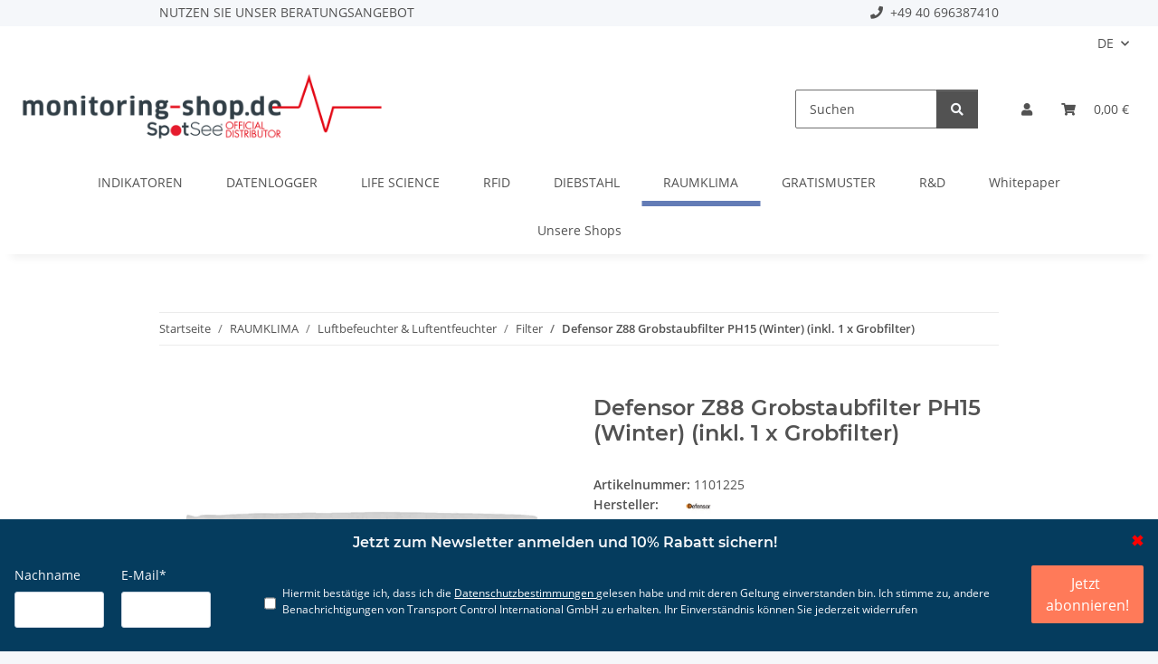

--- FILE ---
content_type: text/html; charset=utf-8
request_url: https://monitoring-shop.de/z88-grobstaubfilter-ph15
body_size: 38636
content:
<!DOCTYPE html>
<html lang="de" itemscope itemtype="https://schema.org/ItemPage">
    
    <head>
<script src="https://cloud.ccm19.de/app.js?apiKey=62d346219e433a5b0d94720a0396323349a818a62ebaa96e&amp;domain=64ef13e2bfd402c0cf0fc662" referrerpolicy="origin"></script>
<!-- NETZdinge.de Plugin Google Codes v5.7.1:  Google Tag Manager - Allgemein - boc -->
<script type="text/x-ccm-loader" data-ccm-loader-group="Google Tag Manager">(function(w,d,s,l,i){w[l]=w[l]||[];w[l].push({'gtm.start':
new Date().getTime(),event:'gtm.js'});var f=d.getElementsByTagName(s)[0],
j=d.createElement(s),dl=l!='dataLayer'?'&l='+l:'';j.async=true;j.src=
'//www.googletagmanager.com/gtm.js?id='+i+dl;f.parentNode.insertBefore(j,f);
})(window,document,'script','dataLayer','GTM-5FHGN3Q');</script>
<link href="/assets.calendly.com/assets/external/widget.css" rel="stylesheet">
<script src="https://assets.calendly.com/assets/external/widget.js" type="text/javascript" async></script>
<script type="text/javascript">window.onload = function() { Calendly.initBadgeWidget({ url: 'https://calendly.com/transportcontrol/kostenlose-produktberatung', text: 'Kostenlose Beratung!', color: '#FF2500', textColor: '#ffffff', branding: false }); }</script>

        
            <meta http-equiv="content-type" content="text/html; charset=utf-8">
            <!-- hs:art_id 298 -->
            <!-- hs:c_scorebase { "12" : 10 } -->
            <meta name="description" itemprop="description" content="Indikatoren, Datenlogger, Luftbefeuchter und viele weitere Produkte zur Transportüberwachung finden Sie hier! ► Monitoring ► Funkmesssysteme ► Temperaturmes">
                        <meta name="viewport" content="width=device-width, initial-scale=1.0">
            <meta http-equiv="X-UA-Compatible" content="IE=edge">
													            <meta name="robots" content="index, follow">
			
			<meta itemprop="url" content="https://monitoring-shop.de/z88-grobstaubfilter-ph15">
            <meta property="og:type" content="website">
            <meta property="og:site_name" content="Defensor Z88 Grobstaubfilter PH15 (inkl. 1 x Grobfilter)">
            <meta property="og:title" content="Defensor Z88 Grobstaubfilter PH15 (inkl. 1 x Grobfilter)">
            <meta property="og:description" content="Indikatoren, Datenlogger, Luftbefeuchter und viele weitere Produkte zur Transportüberwachung finden Sie hier! ► Monitoring ► Funkmesssysteme ► Temperaturmes">
            <meta property="og:url" content="https://monitoring-shop.de/z88-grobstaubfilter-ph15">
                                    
                            <meta itemprop="image" content="https://monitoring-shop.de/media/image/product/298/lg/z88-grobstaubfilter-ph15.jpg">
                <meta property="og:image" content="https://monitoring-shop.de/media/image/product/298/lg/z88-grobstaubfilter-ph15.jpg">
                <meta property="og:image:width" content="600">
                <meta property="og:image:height" content="600">
                    

        <title itemprop="name">Defensor Z88 Grobstaubfilter PH15 (inkl. 1 x Grobfilter)</title>

                    <link rel="canonical" href="https://monitoring-shop.de/z88-grobstaubfilter-ph15">
        
        

        
            <link rel="icon" href="https://monitoring-shop.de/favicon.ico" sizes="48x48">
			<link rel="icon" href="https://monitoring-shop.de/favicon.svg" sizes="any" type="image/svg+xml">
			<link rel="apple-touch-icon" href="https://monitoring-shop.de/apple-touch-icon.png">
			<link rel="manifest" href="https://monitoring-shop.de/site.webmanifest">
			<meta name="msapplication-TileColor" content="rgb(99, 124, 182)">
			<meta name="msapplication-TileImage" content="https://monitoring-shop.de/mstile-144x144.png">
		
		
			<meta name="theme-color" content="rgb(99, 124, 182)">
        

        
                                        			
            <style id="criticalCSS">
                
                    :root{--blue: #007bff;--indigo: #6610f2;--purple: #6f42c1;--pink: #e83e8c;--red: #dc3545;--orange: #fd7e14;--yellow: #ffc107;--green: #28a745;--teal: #20c997;--cyan: #17a2b8;--white: #ffffff;--gray: #707070;--gray-dark: #343a40;--primary: #637cb6;--secondary: #525252;--success: #1C871E;--info: #525252;--warning: #a56823;--danger: #b90000;--light: #f5f7fa;--dark: #525252;--gray: #707070;--gray-light: #f5f7fa;--gray-medium: #ebebeb;--gray-dark: #9b9b9b;--gray-darker: #525252;--breakpoint-xs: 0;--breakpoint-sm: 576px;--breakpoint-md: 768px;--breakpoint-lg: 992px;--breakpoint-xl: 1300px;--font-family-sans-serif: "Open Sans", sans-serif;--font-family-monospace: SFMono-Regular, Menlo, Monaco, Consolas, "Liberation Mono", "Courier New", monospace}*,*::before,*::after{box-sizing:border-box}html{font-family:sans-serif;line-height:1.15;-webkit-text-size-adjust:100%;-webkit-tap-highlight-color:rgba(0, 0, 0, 0)}article,aside,figcaption,figure,footer,header,hgroup,main,nav,section{display:block}body{margin:0;font-family:"Open Sans", sans-serif;font-size:0.875rem;font-weight:400;line-height:1.5;color:#525252;text-align:left;background-color:#f5f7fa}[tabindex="-1"]:focus:not(:focus-visible){outline:0 !important}hr{box-sizing:content-box;height:0;overflow:visible}h1,h2,h3,h4,h5,h6{margin-top:0;margin-bottom:1rem}p{margin-top:0;margin-bottom:1rem}abbr[title],abbr[data-original-title]{text-decoration:underline;text-decoration:underline dotted;cursor:help;border-bottom:0;text-decoration-skip-ink:none}address{margin-bottom:1rem;font-style:normal;line-height:inherit}ol,ul,dl{margin-top:0;margin-bottom:1rem}ol ol,ul ul,ol ul,ul ol{margin-bottom:0}dt{font-weight:700}dd{margin-bottom:0.5rem;margin-left:0}blockquote{margin:0 0 1rem}b,strong{font-weight:bolder}small{font-size:80%}sub,sup{position:relative;font-size:75%;line-height:0;vertical-align:baseline}sub{bottom:-0.25em}sup{top:-0.5em}a{color:#525252;text-decoration:underline;background-color:transparent}a:hover{color:#637cb6;text-decoration:none}a:not([href]):not([class]){color:inherit;text-decoration:none}a:not([href]):not([class]):hover{color:inherit;text-decoration:none}pre,code,kbd,samp{font-family:SFMono-Regular, Menlo, Monaco, Consolas, "Liberation Mono", "Courier New", monospace;font-size:1em}pre{margin-top:0;margin-bottom:1rem;overflow:auto;-ms-overflow-style:scrollbar}figure{margin:0 0 1rem}img{vertical-align:middle;border-style:none}svg{overflow:hidden;vertical-align:middle}table{border-collapse:collapse}caption{padding-top:0.75rem;padding-bottom:0.75rem;color:#707070;text-align:left;caption-side:bottom}th{text-align:inherit;text-align:-webkit-match-parent}label{display:inline-block;margin-bottom:0.5rem}button{border-radius:0}button:focus:not(:focus-visible){outline:0}input,button,select,optgroup,textarea{margin:0;font-family:inherit;font-size:inherit;line-height:inherit}button,input{overflow:visible}button,select{text-transform:none}[role="button"]{cursor:pointer}select{word-wrap:normal}button,[type="button"],[type="reset"],[type="submit"]{-webkit-appearance:button}button:not(:disabled),[type="button"]:not(:disabled),[type="reset"]:not(:disabled),[type="submit"]:not(:disabled){cursor:pointer}button::-moz-focus-inner,[type="button"]::-moz-focus-inner,[type="reset"]::-moz-focus-inner,[type="submit"]::-moz-focus-inner{padding:0;border-style:none}input[type="radio"],input[type="checkbox"]{box-sizing:border-box;padding:0}textarea{overflow:auto;resize:vertical}fieldset{min-width:0;padding:0;margin:0;border:0}legend{display:block;width:100%;max-width:100%;padding:0;margin-bottom:0.5rem;font-size:1.5rem;line-height:inherit;color:inherit;white-space:normal}progress{vertical-align:baseline}[type="number"]::-webkit-inner-spin-button,[type="number"]::-webkit-outer-spin-button{height:auto}[type="search"]{outline-offset:-2px;-webkit-appearance:none}[type="search"]::-webkit-search-decoration{-webkit-appearance:none}::-webkit-file-upload-button{font:inherit;-webkit-appearance:button}output{display:inline-block}summary{display:list-item;cursor:pointer}template{display:none}[hidden]{display:none !important}.img-fluid{max-width:100%;height:auto}.img-thumbnail{padding:0.25rem;background-color:#f5f7fa;border:1px solid #dee2e6;border-radius:0.125rem;box-shadow:0 1px 2px rgba(0, 0, 0, 0.075);max-width:100%;height:auto}.figure{display:inline-block}.figure-img{margin-bottom:0.5rem;line-height:1}.figure-caption{font-size:90%;color:#707070}code{font-size:87.5%;color:#e83e8c;word-wrap:break-word}a>code{color:inherit}kbd{padding:0.2rem 0.4rem;font-size:87.5%;color:#ffffff;background-color:#212529;border-radius:0.125rem;box-shadow:inset 0 -0.1rem 0 rgba(0, 0, 0, 0.25)}kbd kbd{padding:0;font-size:100%;font-weight:700;box-shadow:none}pre{display:block;font-size:87.5%;color:#212529}pre code{font-size:inherit;color:inherit;word-break:normal}.pre-scrollable{max-height:340px;overflow-y:scroll}.container,.container-fluid,.container-sm,.container-md,.container-lg,.container-xl{width:100%;padding-right:1rem;padding-left:1rem;margin-right:auto;margin-left:auto}@media (min-width:576px){.container,.container-sm{max-width:97vw}}@media (min-width:768px){.container,.container-sm,.container-md{max-width:720px}}@media (min-width:992px){.container,.container-sm,.container-md,.container-lg{max-width:960px}}@media (min-width:1300px){.container,.container-sm,.container-md,.container-lg,.container-xl{max-width:1250px}}.row{display:flex;flex-wrap:wrap;margin-right:-1rem;margin-left:-1rem}.no-gutters{margin-right:0;margin-left:0}.no-gutters>.col,.no-gutters>[class*="col-"]{padding-right:0;padding-left:0}.col-1,.col-2,.col-3,.col-4,.col-5,.col-6,.col-7,.col-8,.col-9,.col-10,.col-11,.col-12,.col,.col-auto,.col-sm-1,.col-sm-2,.col-sm-3,.col-sm-4,.col-sm-5,.col-sm-6,.col-sm-7,.col-sm-8,.col-sm-9,.col-sm-10,.col-sm-11,.col-sm-12,.col-sm,.col-sm-auto,.col-md-1,.col-md-2,.col-md-3,.col-md-4,.col-md-5,.col-md-6,.col-md-7,.col-md-8,.col-md-9,.col-md-10,.col-md-11,.col-md-12,.col-md,.col-md-auto,.col-lg-1,.col-lg-2,.col-lg-3,.col-lg-4,.col-lg-5,.col-lg-6,.col-lg-7,.col-lg-8,.col-lg-9,.col-lg-10,.col-lg-11,.col-lg-12,.col-lg,.col-lg-auto,.col-xl-1,.col-xl-2,.col-xl-3,.col-xl-4,.col-xl-5,.col-xl-6,.col-xl-7,.col-xl-8,.col-xl-9,.col-xl-10,.col-xl-11,.col-xl-12,.col-xl,.col-xl-auto{position:relative;width:100%;padding-right:1rem;padding-left:1rem}.col{flex-basis:0;flex-grow:1;max-width:100%}.row-cols-1>*{flex:0 0 100%;max-width:100%}.row-cols-2>*{flex:0 0 50%;max-width:50%}.row-cols-3>*{flex:0 0 33.3333333333%;max-width:33.3333333333%}.row-cols-4>*{flex:0 0 25%;max-width:25%}.row-cols-5>*{flex:0 0 20%;max-width:20%}.row-cols-6>*{flex:0 0 16.6666666667%;max-width:16.6666666667%}.col-auto{flex:0 0 auto;width:auto;max-width:100%}.col-1{flex:0 0 8.33333333%;max-width:8.33333333%}.col-2{flex:0 0 16.66666667%;max-width:16.66666667%}.col-3{flex:0 0 25%;max-width:25%}.col-4{flex:0 0 33.33333333%;max-width:33.33333333%}.col-5{flex:0 0 41.66666667%;max-width:41.66666667%}.col-6{flex:0 0 50%;max-width:50%}.col-7{flex:0 0 58.33333333%;max-width:58.33333333%}.col-8{flex:0 0 66.66666667%;max-width:66.66666667%}.col-9{flex:0 0 75%;max-width:75%}.col-10{flex:0 0 83.33333333%;max-width:83.33333333%}.col-11{flex:0 0 91.66666667%;max-width:91.66666667%}.col-12{flex:0 0 100%;max-width:100%}.order-first{order:-1}.order-last{order:13}.order-0{order:0}.order-1{order:1}.order-2{order:2}.order-3{order:3}.order-4{order:4}.order-5{order:5}.order-6{order:6}.order-7{order:7}.order-8{order:8}.order-9{order:9}.order-10{order:10}.order-11{order:11}.order-12{order:12}.offset-1{margin-left:8.33333333%}.offset-2{margin-left:16.66666667%}.offset-3{margin-left:25%}.offset-4{margin-left:33.33333333%}.offset-5{margin-left:41.66666667%}.offset-6{margin-left:50%}.offset-7{margin-left:58.33333333%}.offset-8{margin-left:66.66666667%}.offset-9{margin-left:75%}.offset-10{margin-left:83.33333333%}.offset-11{margin-left:91.66666667%}@media (min-width:576px){.col-sm{flex-basis:0;flex-grow:1;max-width:100%}.row-cols-sm-1>*{flex:0 0 100%;max-width:100%}.row-cols-sm-2>*{flex:0 0 50%;max-width:50%}.row-cols-sm-3>*{flex:0 0 33.3333333333%;max-width:33.3333333333%}.row-cols-sm-4>*{flex:0 0 25%;max-width:25%}.row-cols-sm-5>*{flex:0 0 20%;max-width:20%}.row-cols-sm-6>*{flex:0 0 16.6666666667%;max-width:16.6666666667%}.col-sm-auto{flex:0 0 auto;width:auto;max-width:100%}.col-sm-1{flex:0 0 8.33333333%;max-width:8.33333333%}.col-sm-2{flex:0 0 16.66666667%;max-width:16.66666667%}.col-sm-3{flex:0 0 25%;max-width:25%}.col-sm-4{flex:0 0 33.33333333%;max-width:33.33333333%}.col-sm-5{flex:0 0 41.66666667%;max-width:41.66666667%}.col-sm-6{flex:0 0 50%;max-width:50%}.col-sm-7{flex:0 0 58.33333333%;max-width:58.33333333%}.col-sm-8{flex:0 0 66.66666667%;max-width:66.66666667%}.col-sm-9{flex:0 0 75%;max-width:75%}.col-sm-10{flex:0 0 83.33333333%;max-width:83.33333333%}.col-sm-11{flex:0 0 91.66666667%;max-width:91.66666667%}.col-sm-12{flex:0 0 100%;max-width:100%}.order-sm-first{order:-1}.order-sm-last{order:13}.order-sm-0{order:0}.order-sm-1{order:1}.order-sm-2{order:2}.order-sm-3{order:3}.order-sm-4{order:4}.order-sm-5{order:5}.order-sm-6{order:6}.order-sm-7{order:7}.order-sm-8{order:8}.order-sm-9{order:9}.order-sm-10{order:10}.order-sm-11{order:11}.order-sm-12{order:12}.offset-sm-0{margin-left:0}.offset-sm-1{margin-left:8.33333333%}.offset-sm-2{margin-left:16.66666667%}.offset-sm-3{margin-left:25%}.offset-sm-4{margin-left:33.33333333%}.offset-sm-5{margin-left:41.66666667%}.offset-sm-6{margin-left:50%}.offset-sm-7{margin-left:58.33333333%}.offset-sm-8{margin-left:66.66666667%}.offset-sm-9{margin-left:75%}.offset-sm-10{margin-left:83.33333333%}.offset-sm-11{margin-left:91.66666667%}}@media (min-width:768px){.col-md{flex-basis:0;flex-grow:1;max-width:100%}.row-cols-md-1>*{flex:0 0 100%;max-width:100%}.row-cols-md-2>*{flex:0 0 50%;max-width:50%}.row-cols-md-3>*{flex:0 0 33.3333333333%;max-width:33.3333333333%}.row-cols-md-4>*{flex:0 0 25%;max-width:25%}.row-cols-md-5>*{flex:0 0 20%;max-width:20%}.row-cols-md-6>*{flex:0 0 16.6666666667%;max-width:16.6666666667%}.col-md-auto{flex:0 0 auto;width:auto;max-width:100%}.col-md-1{flex:0 0 8.33333333%;max-width:8.33333333%}.col-md-2{flex:0 0 16.66666667%;max-width:16.66666667%}.col-md-3{flex:0 0 25%;max-width:25%}.col-md-4{flex:0 0 33.33333333%;max-width:33.33333333%}.col-md-5{flex:0 0 41.66666667%;max-width:41.66666667%}.col-md-6{flex:0 0 50%;max-width:50%}.col-md-7{flex:0 0 58.33333333%;max-width:58.33333333%}.col-md-8{flex:0 0 66.66666667%;max-width:66.66666667%}.col-md-9{flex:0 0 75%;max-width:75%}.col-md-10{flex:0 0 83.33333333%;max-width:83.33333333%}.col-md-11{flex:0 0 91.66666667%;max-width:91.66666667%}.col-md-12{flex:0 0 100%;max-width:100%}.order-md-first{order:-1}.order-md-last{order:13}.order-md-0{order:0}.order-md-1{order:1}.order-md-2{order:2}.order-md-3{order:3}.order-md-4{order:4}.order-md-5{order:5}.order-md-6{order:6}.order-md-7{order:7}.order-md-8{order:8}.order-md-9{order:9}.order-md-10{order:10}.order-md-11{order:11}.order-md-12{order:12}.offset-md-0{margin-left:0}.offset-md-1{margin-left:8.33333333%}.offset-md-2{margin-left:16.66666667%}.offset-md-3{margin-left:25%}.offset-md-4{margin-left:33.33333333%}.offset-md-5{margin-left:41.66666667%}.offset-md-6{margin-left:50%}.offset-md-7{margin-left:58.33333333%}.offset-md-8{margin-left:66.66666667%}.offset-md-9{margin-left:75%}.offset-md-10{margin-left:83.33333333%}.offset-md-11{margin-left:91.66666667%}}@media (min-width:992px){.col-lg{flex-basis:0;flex-grow:1;max-width:100%}.row-cols-lg-1>*{flex:0 0 100%;max-width:100%}.row-cols-lg-2>*{flex:0 0 50%;max-width:50%}.row-cols-lg-3>*{flex:0 0 33.3333333333%;max-width:33.3333333333%}.row-cols-lg-4>*{flex:0 0 25%;max-width:25%}.row-cols-lg-5>*{flex:0 0 20%;max-width:20%}.row-cols-lg-6>*{flex:0 0 16.6666666667%;max-width:16.6666666667%}.col-lg-auto{flex:0 0 auto;width:auto;max-width:100%}.col-lg-1{flex:0 0 8.33333333%;max-width:8.33333333%}.col-lg-2{flex:0 0 16.66666667%;max-width:16.66666667%}.col-lg-3{flex:0 0 25%;max-width:25%}.col-lg-4{flex:0 0 33.33333333%;max-width:33.33333333%}.col-lg-5{flex:0 0 41.66666667%;max-width:41.66666667%}.col-lg-6{flex:0 0 50%;max-width:50%}.col-lg-7{flex:0 0 58.33333333%;max-width:58.33333333%}.col-lg-8{flex:0 0 66.66666667%;max-width:66.66666667%}.col-lg-9{flex:0 0 75%;max-width:75%}.col-lg-10{flex:0 0 83.33333333%;max-width:83.33333333%}.col-lg-11{flex:0 0 91.66666667%;max-width:91.66666667%}.col-lg-12{flex:0 0 100%;max-width:100%}.order-lg-first{order:-1}.order-lg-last{order:13}.order-lg-0{order:0}.order-lg-1{order:1}.order-lg-2{order:2}.order-lg-3{order:3}.order-lg-4{order:4}.order-lg-5{order:5}.order-lg-6{order:6}.order-lg-7{order:7}.order-lg-8{order:8}.order-lg-9{order:9}.order-lg-10{order:10}.order-lg-11{order:11}.order-lg-12{order:12}.offset-lg-0{margin-left:0}.offset-lg-1{margin-left:8.33333333%}.offset-lg-2{margin-left:16.66666667%}.offset-lg-3{margin-left:25%}.offset-lg-4{margin-left:33.33333333%}.offset-lg-5{margin-left:41.66666667%}.offset-lg-6{margin-left:50%}.offset-lg-7{margin-left:58.33333333%}.offset-lg-8{margin-left:66.66666667%}.offset-lg-9{margin-left:75%}.offset-lg-10{margin-left:83.33333333%}.offset-lg-11{margin-left:91.66666667%}}@media (min-width:1300px){.col-xl{flex-basis:0;flex-grow:1;max-width:100%}.row-cols-xl-1>*{flex:0 0 100%;max-width:100%}.row-cols-xl-2>*{flex:0 0 50%;max-width:50%}.row-cols-xl-3>*{flex:0 0 33.3333333333%;max-width:33.3333333333%}.row-cols-xl-4>*{flex:0 0 25%;max-width:25%}.row-cols-xl-5>*{flex:0 0 20%;max-width:20%}.row-cols-xl-6>*{flex:0 0 16.6666666667%;max-width:16.6666666667%}.col-xl-auto{flex:0 0 auto;width:auto;max-width:100%}.col-xl-1{flex:0 0 8.33333333%;max-width:8.33333333%}.col-xl-2{flex:0 0 16.66666667%;max-width:16.66666667%}.col-xl-3{flex:0 0 25%;max-width:25%}.col-xl-4{flex:0 0 33.33333333%;max-width:33.33333333%}.col-xl-5{flex:0 0 41.66666667%;max-width:41.66666667%}.col-xl-6{flex:0 0 50%;max-width:50%}.col-xl-7{flex:0 0 58.33333333%;max-width:58.33333333%}.col-xl-8{flex:0 0 66.66666667%;max-width:66.66666667%}.col-xl-9{flex:0 0 75%;max-width:75%}.col-xl-10{flex:0 0 83.33333333%;max-width:83.33333333%}.col-xl-11{flex:0 0 91.66666667%;max-width:91.66666667%}.col-xl-12{flex:0 0 100%;max-width:100%}.order-xl-first{order:-1}.order-xl-last{order:13}.order-xl-0{order:0}.order-xl-1{order:1}.order-xl-2{order:2}.order-xl-3{order:3}.order-xl-4{order:4}.order-xl-5{order:5}.order-xl-6{order:6}.order-xl-7{order:7}.order-xl-8{order:8}.order-xl-9{order:9}.order-xl-10{order:10}.order-xl-11{order:11}.order-xl-12{order:12}.offset-xl-0{margin-left:0}.offset-xl-1{margin-left:8.33333333%}.offset-xl-2{margin-left:16.66666667%}.offset-xl-3{margin-left:25%}.offset-xl-4{margin-left:33.33333333%}.offset-xl-5{margin-left:41.66666667%}.offset-xl-6{margin-left:50%}.offset-xl-7{margin-left:58.33333333%}.offset-xl-8{margin-left:66.66666667%}.offset-xl-9{margin-left:75%}.offset-xl-10{margin-left:83.33333333%}.offset-xl-11{margin-left:91.66666667%}}.nav{display:flex;flex-wrap:wrap;padding-left:0;margin-bottom:0;list-style:none}.nav-link{display:block;padding:0.5rem 1rem;text-decoration:none}.nav-link:hover,.nav-link:focus{text-decoration:none}.nav-link.disabled{color:#707070;pointer-events:none;cursor:default}.nav-tabs{border-bottom:1px solid #dee2e6}.nav-tabs .nav-link{margin-bottom:-1px;background-color:transparent;border:1px solid transparent;border-top-left-radius:0;border-top-right-radius:0}.nav-tabs .nav-link:hover,.nav-tabs .nav-link:focus{isolation:isolate;border-color:transparent}.nav-tabs .nav-link.disabled{color:#707070;background-color:transparent;border-color:transparent}.nav-tabs .nav-link.active,.nav-tabs .nav-item.show .nav-link{color:#525252;background-color:transparent;border-color:#637cb6}.nav-tabs .dropdown-menu{margin-top:-1px;border-top-left-radius:0;border-top-right-radius:0}.nav-pills .nav-link{background:none;border:0;border-radius:0.125rem}.nav-pills .nav-link.active,.nav-pills .show>.nav-link{color:#ffffff;background-color:#637cb6}.nav-fill>.nav-link,.nav-fill .nav-item{flex:1 1 auto;text-align:center}.nav-justified>.nav-link,.nav-justified .nav-item{flex-basis:0;flex-grow:1;text-align:center}.tab-content>.tab-pane{display:none}.tab-content>.active{display:block}.navbar{position:relative;display:flex;flex-wrap:wrap;align-items:center;justify-content:space-between;padding:0.4rem 1rem}.navbar .container,.navbar .container-fluid,.navbar .container-sm,.navbar .container-md,.navbar .container-lg,.navbar .container-xl,.navbar>.container-sm,.navbar>.container-md,.navbar>.container-lg,.navbar>.container-xl{display:flex;flex-wrap:wrap;align-items:center;justify-content:space-between}.navbar-brand{display:inline-block;padding-top:0.40625rem;padding-bottom:0.40625rem;margin-right:1rem;font-size:1rem;line-height:inherit;white-space:nowrap}.navbar-brand:hover,.navbar-brand:focus{text-decoration:none}.navbar-nav{display:flex;flex-direction:column;padding-left:0;margin-bottom:0;list-style:none}.navbar-nav .nav-link{padding-right:0;padding-left:0}.navbar-nav .dropdown-menu{position:static;float:none}.navbar-text{display:inline-block;padding-top:0.5rem;padding-bottom:0.5rem}.navbar-collapse{flex-basis:100%;flex-grow:1;align-items:center}.navbar-toggler{padding:0.25rem 0.75rem;font-size:1rem;line-height:1;background-color:transparent;border:1px solid transparent;border-radius:0.125rem}.navbar-toggler:hover,.navbar-toggler:focus{text-decoration:none}.navbar-toggler-icon{display:inline-block;width:1.5em;height:1.5em;vertical-align:middle;content:"";background:50% / 100% 100% no-repeat}.navbar-nav-scroll{max-height:75vh;overflow-y:auto}@media (max-width:575.98px){.navbar-expand-sm>.container,.navbar-expand-sm>.container-fluid,.navbar-expand-sm>.container-sm,.navbar-expand-sm>.container-md,.navbar-expand-sm>.container-lg,.navbar-expand-sm>.container-xl{padding-right:0;padding-left:0}}@media (min-width:576px){.navbar-expand-sm{flex-flow:row nowrap;justify-content:flex-start}.navbar-expand-sm .navbar-nav{flex-direction:row}.navbar-expand-sm .navbar-nav .dropdown-menu{position:absolute}.navbar-expand-sm .navbar-nav .nav-link{padding-right:1.5rem;padding-left:1.5rem}.navbar-expand-sm>.container,.navbar-expand-sm>.container-fluid,.navbar-expand-sm>.container-sm,.navbar-expand-sm>.container-md,.navbar-expand-sm>.container-lg,.navbar-expand-sm>.container-xl{flex-wrap:nowrap}.navbar-expand-sm .navbar-nav-scroll{overflow:visible}.navbar-expand-sm .navbar-collapse{display:flex !important;flex-basis:auto}.navbar-expand-sm .navbar-toggler{display:none}}@media (max-width:767.98px){.navbar-expand-md>.container,.navbar-expand-md>.container-fluid,.navbar-expand-md>.container-sm,.navbar-expand-md>.container-md,.navbar-expand-md>.container-lg,.navbar-expand-md>.container-xl{padding-right:0;padding-left:0}}@media (min-width:768px){.navbar-expand-md{flex-flow:row nowrap;justify-content:flex-start}.navbar-expand-md .navbar-nav{flex-direction:row}.navbar-expand-md .navbar-nav .dropdown-menu{position:absolute}.navbar-expand-md .navbar-nav .nav-link{padding-right:1.5rem;padding-left:1.5rem}.navbar-expand-md>.container,.navbar-expand-md>.container-fluid,.navbar-expand-md>.container-sm,.navbar-expand-md>.container-md,.navbar-expand-md>.container-lg,.navbar-expand-md>.container-xl{flex-wrap:nowrap}.navbar-expand-md .navbar-nav-scroll{overflow:visible}.navbar-expand-md .navbar-collapse{display:flex !important;flex-basis:auto}.navbar-expand-md .navbar-toggler{display:none}}@media (max-width:991.98px){.navbar-expand-lg>.container,.navbar-expand-lg>.container-fluid,.navbar-expand-lg>.container-sm,.navbar-expand-lg>.container-md,.navbar-expand-lg>.container-lg,.navbar-expand-lg>.container-xl{padding-right:0;padding-left:0}}@media (min-width:992px){.navbar-expand-lg{flex-flow:row nowrap;justify-content:flex-start}.navbar-expand-lg .navbar-nav{flex-direction:row}.navbar-expand-lg .navbar-nav .dropdown-menu{position:absolute}.navbar-expand-lg .navbar-nav .nav-link{padding-right:1.5rem;padding-left:1.5rem}.navbar-expand-lg>.container,.navbar-expand-lg>.container-fluid,.navbar-expand-lg>.container-sm,.navbar-expand-lg>.container-md,.navbar-expand-lg>.container-lg,.navbar-expand-lg>.container-xl{flex-wrap:nowrap}.navbar-expand-lg .navbar-nav-scroll{overflow:visible}.navbar-expand-lg .navbar-collapse{display:flex !important;flex-basis:auto}.navbar-expand-lg .navbar-toggler{display:none}}@media (max-width:1299.98px){.navbar-expand-xl>.container,.navbar-expand-xl>.container-fluid,.navbar-expand-xl>.container-sm,.navbar-expand-xl>.container-md,.navbar-expand-xl>.container-lg,.navbar-expand-xl>.container-xl{padding-right:0;padding-left:0}}@media (min-width:1300px){.navbar-expand-xl{flex-flow:row nowrap;justify-content:flex-start}.navbar-expand-xl .navbar-nav{flex-direction:row}.navbar-expand-xl .navbar-nav .dropdown-menu{position:absolute}.navbar-expand-xl .navbar-nav .nav-link{padding-right:1.5rem;padding-left:1.5rem}.navbar-expand-xl>.container,.navbar-expand-xl>.container-fluid,.navbar-expand-xl>.container-sm,.navbar-expand-xl>.container-md,.navbar-expand-xl>.container-lg,.navbar-expand-xl>.container-xl{flex-wrap:nowrap}.navbar-expand-xl .navbar-nav-scroll{overflow:visible}.navbar-expand-xl .navbar-collapse{display:flex !important;flex-basis:auto}.navbar-expand-xl .navbar-toggler{display:none}}.navbar-expand{flex-flow:row nowrap;justify-content:flex-start}.navbar-expand>.container,.navbar-expand>.container-fluid,.navbar-expand>.container-sm,.navbar-expand>.container-md,.navbar-expand>.container-lg,.navbar-expand>.container-xl{padding-right:0;padding-left:0}.navbar-expand .navbar-nav{flex-direction:row}.navbar-expand .navbar-nav .dropdown-menu{position:absolute}.navbar-expand .navbar-nav .nav-link{padding-right:1.5rem;padding-left:1.5rem}.navbar-expand>.container,.navbar-expand>.container-fluid,.navbar-expand>.container-sm,.navbar-expand>.container-md,.navbar-expand>.container-lg,.navbar-expand>.container-xl{flex-wrap:nowrap}.navbar-expand .navbar-nav-scroll{overflow:visible}.navbar-expand .navbar-collapse{display:flex !important;flex-basis:auto}.navbar-expand .navbar-toggler{display:none}.navbar-light .navbar-brand{color:rgba(0, 0, 0, 0.9)}.navbar-light .navbar-brand:hover,.navbar-light .navbar-brand:focus{color:rgba(0, 0, 0, 0.9)}.navbar-light .navbar-nav .nav-link{color:#525252}.navbar-light .navbar-nav .nav-link:hover,.navbar-light .navbar-nav .nav-link:focus{color:#637cb6}.navbar-light .navbar-nav .nav-link.disabled{color:rgba(0, 0, 0, 0.3)}.navbar-light .navbar-nav .show>.nav-link,.navbar-light .navbar-nav .active>.nav-link,.navbar-light .navbar-nav .nav-link.show,.navbar-light .navbar-nav .nav-link.active{color:rgba(0, 0, 0, 0.9)}.navbar-light .navbar-toggler{color:#525252;border-color:rgba(0, 0, 0, 0.1)}.navbar-light .navbar-toggler-icon{background-image:url("data:image/svg+xml,%3csvg xmlns='http://www.w3.org/2000/svg' width='30' height='30' viewBox='0 0 30 30'%3e%3cpath stroke='%23525252' stroke-linecap='round' stroke-miterlimit='10' stroke-width='2' d='M4 7h22M4 15h22M4 23h22'/%3e%3c/svg%3e")}.navbar-light .navbar-text{color:#525252}.navbar-light .navbar-text a{color:rgba(0, 0, 0, 0.9)}.navbar-light .navbar-text a:hover,.navbar-light .navbar-text a:focus{color:rgba(0, 0, 0, 0.9)}.navbar-dark .navbar-brand{color:#ffffff}.navbar-dark .navbar-brand:hover,.navbar-dark .navbar-brand:focus{color:#ffffff}.navbar-dark .navbar-nav .nav-link{color:rgba(255, 255, 255, 0.5)}.navbar-dark .navbar-nav .nav-link:hover,.navbar-dark .navbar-nav .nav-link:focus{color:rgba(255, 255, 255, 0.75)}.navbar-dark .navbar-nav .nav-link.disabled{color:rgba(255, 255, 255, 0.25)}.navbar-dark .navbar-nav .show>.nav-link,.navbar-dark .navbar-nav .active>.nav-link,.navbar-dark .navbar-nav .nav-link.show,.navbar-dark .navbar-nav .nav-link.active{color:#ffffff}.navbar-dark .navbar-toggler{color:rgba(255, 255, 255, 0.5);border-color:rgba(255, 255, 255, 0.1)}.navbar-dark .navbar-toggler-icon{background-image:url("data:image/svg+xml,%3csvg xmlns='http://www.w3.org/2000/svg' width='30' height='30' viewBox='0 0 30 30'%3e%3cpath stroke='rgba%28255, 255, 255, 0.5%29' stroke-linecap='round' stroke-miterlimit='10' stroke-width='2' d='M4 7h22M4 15h22M4 23h22'/%3e%3c/svg%3e")}.navbar-dark .navbar-text{color:rgba(255, 255, 255, 0.5)}.navbar-dark .navbar-text a{color:#ffffff}.navbar-dark .navbar-text a:hover,.navbar-dark .navbar-text a:focus{color:#ffffff}.pagination-sm .page-item.active .page-link::after,.pagination-sm .page-item.active .page-text::after{left:0.375rem;right:0.375rem}.pagination-lg .page-item.active .page-link::after,.pagination-lg .page-item.active .page-text::after{left:1.125rem;right:1.125rem}.page-item{position:relative}.page-item.active{font-weight:700}.page-item.active .page-link::after,.page-item.active .page-text::after{content:"";position:absolute;left:0.5625rem;bottom:0;right:0.5625rem;border-bottom:4px solid #637cb6}@media (min-width:768px){.dropdown-item.page-item{background-color:transparent}}.page-link,.page-text{text-decoration:none}.pagination{margin-bottom:0;justify-content:space-between;align-items:center}@media (min-width:768px){.pagination{justify-content:normal}.pagination .dropdown>.btn{display:none}.pagination .dropdown-menu{position:static !important;transform:none !important;display:flex;margin:0;padding:0;border:0;min-width:auto}.pagination .dropdown-item{width:auto;display:inline-block;padding:0}.pagination .dropdown-item.active{background-color:transparent;color:#525252}.pagination .dropdown-item:hover{background-color:transparent}.pagination .pagination-site{display:none}}@media (max-width:767.98px){.pagination .dropdown-item{padding:0}.pagination .dropdown-item.active .page-link,.pagination .dropdown-item.active .page-text,.pagination .dropdown-item:active .page-link,.pagination .dropdown-item:active .page-text{color:#525252}}.productlist-page-nav{align-items:center}.productlist-page-nav .pagination{margin:0}.productlist-page-nav .displayoptions{margin-bottom:1rem}@media (min-width:768px){.productlist-page-nav .displayoptions{margin-bottom:0}}.productlist-page-nav .displayoptions .btn-group+.btn-group+.btn-group{margin-left:0.5rem}.productlist-page-nav .result-option-wrapper{margin-right:0.5rem}.productlist-page-nav .productlist-item-info{margin-bottom:0.5rem;margin-left:auto;margin-right:auto;display:flex}@media (min-width:768px){.productlist-page-nav .productlist-item-info{margin-right:0;margin-bottom:0}.productlist-page-nav .productlist-item-info.productlist-item-border{border-right:1px solid #ebebeb;padding-right:1rem}}.productlist-page-nav.productlist-page-nav-header-m{margin-top:3rem}@media (min-width:768px){.productlist-page-nav.productlist-page-nav-header-m{margin-top:2rem}.productlist-page-nav.productlist-page-nav-header-m>.col{margin-top:1rem}}.productlist-page-nav-bottom{margin-bottom:2rem}.pagination-wrapper{margin-bottom:1rem;align-items:center;border-top:1px solid #f5f7fa;border-bottom:1px solid #f5f7fa;padding-top:0.5rem;padding-bottom:0.5rem}.pagination-wrapper .pagination-entries{font-weight:700;margin-bottom:1rem}@media (min-width:768px){.pagination-wrapper .pagination-entries{margin-bottom:0}}.pagination-wrapper .pagination-selects{margin-left:auto;margin-top:1rem}@media (min-width:768px){.pagination-wrapper .pagination-selects{margin-left:0;margin-top:0}}.pagination-wrapper .pagination-selects .pagination-selects-entries{margin-bottom:1rem}@media (min-width:768px){.pagination-wrapper .pagination-selects .pagination-selects-entries{margin-right:1rem;margin-bottom:0}}.pagination-no-wrapper{border:0;padding-top:0;padding-bottom:0}.topbar-wrapper{position:relative;z-index:1021;flex-direction:row-reverse}.sticky-header header{position:sticky;top:0}#jtl-nav-wrapper .form-control::placeholder,#jtl-nav-wrapper .form-control:focus::placeholder{color:#525252}#jtl-nav-wrapper .label-slide .form-group:not(.exclude-from-label-slide):not(.checkbox) label{background:#ffffff;color:#525252}header{box-shadow:0 1rem 0.5625rem -0.75rem rgba(0, 0, 0, 0.06);position:relative;z-index:1020}header .dropdown-menu{background-color:#ffffff;color:#525252}header .navbar-toggler{color:#525252}header .navbar-brand img{max-width:50vw;object-fit:contain}header .nav-right .dropdown-menu{margin-top:-0.03125rem;box-shadow:inset 0 1rem 0.5625rem -0.75rem rgba(0, 0, 0, 0.06)}@media (min-width:992px){header #mainNavigation{margin-right:1rem}}@media (max-width:991.98px){header .navbar-brand img{max-width:30vw}header .dropup,header .dropright,header .dropdown,header .dropleft,header .col,header [class*="col-"]{position:static}header .navbar-collapse{position:fixed;top:0;left:0;display:block;height:100vh !important;-webkit-overflow-scrolling:touch;max-width:16.875rem;transition:all 0.2s ease-in-out;z-index:1050;width:100%;background:#ffffff}header .navbar-collapse:not(.show){transform:translateX(-100%)}header .navbar-nav{transition:all 0.2s ease-in-out}header .navbar-nav .nav-item,header .navbar-nav .nav-link{margin-left:0;margin-right:0;padding-left:1rem;padding-right:1rem;padding-top:1rem;padding-bottom:1rem}header .navbar-nav .nav-link{margin-top:-1rem;margin-bottom:-1rem;margin-left:-1rem;margin-right:-1rem;display:flex;align-items:center;justify-content:space-between}header .navbar-nav .nav-link::after{content:'\f054' !important;font-family:"Font Awesome 5 Free" !important;font-weight:900;margin-left:0.5rem;margin-top:0;font-size:0.75em}header .navbar-nav .nav-item.dropdown>.nav-link>.product-count{display:none}header .navbar-nav .nav-item:not(.dropdown) .nav-link::after{display:none}header .navbar-nav .dropdown-menu{position:absolute;left:100%;top:0;box-shadow:none;width:100%;padding:0;margin:0}header .navbar-nav .dropdown-menu:not(.show){display:none}header .navbar-nav .dropdown-body{margin:0}header .navbar-nav .nav{flex-direction:column}header .nav-mobile-header{padding-left:1rem;padding-right:1rem}header .nav-mobile-header>.row{height:3.125rem}header .nav-mobile-header .nav-mobile-header-hr{margin-top:0;margin-bottom:0}header .nav-mobile-body{height:calc(100vh - 3.125rem);height:calc(var(--vh, 1vh) * 100 - 3.125rem);overflow-y:auto;position:relative}header .nav-scrollbar-inner{overflow:visible}header .nav-right{font-size:1rem}header .nav-right .dropdown-menu{width:100%}}@media (min-width:992px){header .navbar-collapse{height:4.3125rem}header .navbar-nav>.nav-item>.nav-link{position:relative;padding:1.5rem}header .navbar-nav>.nav-item>.nav-link::before{content:"";position:absolute;bottom:0;left:50%;transform:translateX(-50%);border-width:0 0 6px;border-color:#637cb6;border-style:solid;transition:width 0.4s;width:0}header .navbar-nav>.nav-item.active>.nav-link::before,header .navbar-nav>.nav-item:hover>.nav-link::before,header .navbar-nav>.nav-item.hover>.nav-link::before{width:100%}header .navbar-nav>.nav-item>.dropdown-menu{max-height:calc(100vh - 12.5rem);overflow:auto;margin-top:-0.03125rem;box-shadow:inset 0 1rem 0.5625rem -0.75rem rgba(0, 0, 0, 0.06)}header .navbar-nav>.nav-item.dropdown-full{position:static}header .navbar-nav>.nav-item.dropdown-full .dropdown-menu{width:100%}header .navbar-nav>.nav-item .product-count{display:none}header .navbar-nav>.nav-item .nav{flex-wrap:wrap}header .navbar-nav .nav .nav-link{padding:0}header .navbar-nav .nav .nav-link::after{display:none}header .navbar-nav .dropdown .nav-item{width:100%}header .nav-mobile-body{align-self:flex-start;width:100%}header .nav-scrollbar-inner{width:100%}header .nav-right .nav-link{padding-top:1.5rem;padding-bottom:1.5rem}header .submenu-headline::after{display:none}header .submenu-headline-toplevel{font-family:Montserrat, sans-serif;font-size:1rem;border-bottom:1px solid #ebebeb;margin-bottom:1rem}header .subcategory-wrapper .categories-recursive-dropdown{display:block;position:static !important;box-shadow:none}header .subcategory-wrapper .categories-recursive-dropdown>.nav{flex-direction:column}header .subcategory-wrapper .categories-recursive-dropdown .categories-recursive-dropdown{margin-left:0.25rem}}header .submenu-headline-image{margin-bottom:1rem;display:none}@media (min-width:992px){header .submenu-headline-image{display:block}}header #burger-menu{margin-right:1rem}header .table,header .dropdown-item,header .btn-outline-primary{color:#525252}header .dropdown-item{background-color:transparent}header .dropdown-item:hover{background-color:#f5f7fa}header .btn-outline-primary:hover{color:#f5f7fa}@media (min-width:992px){.nav-item-lg-m{margin-top:1.5rem;margin-bottom:1.5rem}}.fixed-search{background-color:#ffffff;box-shadow:0 0.25rem 0.5rem rgba(0, 0, 0, 0.2);padding-top:0.5rem;padding-bottom:0.5rem}.fixed-search .form-control{background-color:#ffffff;color:#525252}.fixed-search .form-control::placeholder{color:#525252}.main-search .twitter-typeahead{display:flex;flex-grow:1}.form-clear{align-items:center;bottom:8px;color:#525252;cursor:pointer;display:flex;height:24px;justify-content:center;position:absolute;right:52px;width:24px;z-index:10}.account-icon-dropdown .account-icon-dropdown-pass{margin-bottom:2rem}.account-icon-dropdown .dropdown-footer{background-color:#f5f7fa}.account-icon-dropdown .dropdown-footer a{text-decoration:underline}.account-icon-dropdown .account-icon-dropdown-logout{padding-bottom:0.5rem}.cart-dropdown-shipping-notice{color:#707070}.is-checkout header,.is-checkout .navbar{height:2.8rem}@media (min-width:992px){.is-checkout header,.is-checkout .navbar{height:4.2625rem}}.is-checkout .search-form-wrapper-fixed,.is-checkout .fixed-search{display:none}@media (max-width:991.98px){.nav-icons{height:2.8rem}}.search-form-wrapper-fixed{padding-top:0.5rem;padding-bottom:0.5rem}.full-width-mega .main-search-wrapper .twitter-typeahead{flex:1}@media (min-width:992px){.full-width-mega .main-search-wrapper{display:block}}@media (max-width:991.98px){.full-width-mega.sticky-top .main-search-wrapper{padding-right:0;padding-left:0;flex:0 0 auto;width:auto;max-width:100%}.full-width-mega.sticky-top .main-search-wrapper+.col,.full-width-mega.sticky-top .main-search-wrapper a{padding-left:0}.full-width-mega.sticky-top .main-search-wrapper .nav-link{padding-right:0.7rem}.full-width-mega .secure-checkout-icon{flex:0 0 auto;width:auto;max-width:100%;margin-left:auto}.full-width-mega .toggler-logo-wrapper{position:initial;width:max-content}}.full-width-mega .nav-icons-wrapper{padding-left:0}.full-width-mega .nav-logo-wrapper{padding-right:0;margin-right:auto}@media (min-width:992px){.full-width-mega .navbar-expand-lg .nav-multiple-row .navbar-nav{flex-wrap:wrap}.full-width-mega #mainNavigation.nav-multiple-row{height:auto;margin-right:0}.full-width-mega .nav-multiple-row .nav-scrollbar-inner{padding-bottom:0}.full-width-mega .nav-multiple-row .nav-scrollbar-arrow{display:none}.full-width-mega .menu-search-position-center .main-search-wrapper{margin-right:auto}.full-width-mega .menu-search-position-left .main-search-wrapper{margin-right:auto}.full-width-mega .menu-search-position-left .nav-logo-wrapper{margin-right:initial}.full-width-mega .menu-center-center.menu-multiple-rows-multiple .nav-scrollbar-inner{justify-content:center}.full-width-mega .menu-center-space-between.menu-multiple-rows-multiple .nav-scrollbar-inner{justify-content:space-between}}@media (min-width:992px){header.full-width-mega .nav-right .dropdown-menu{box-shadow:0 0 7px #000000}header .nav-multiple-row .navbar-nav>.nav-item>.nav-link{padding:1rem 1.5rem}}.slick-slider{position:relative;display:block;box-sizing:border-box;-webkit-touch-callout:none;-webkit-user-select:none;-khtml-user-select:none;-moz-user-select:none;-ms-user-select:none;user-select:none;-ms-touch-action:pan-y;touch-action:pan-y;-webkit-tap-highlight-color:transparent}.slick-list{position:relative;overflow:hidden;display:block;margin:0;padding:0}.slick-list:focus{outline:none}.slick-list.dragging{cursor:pointer;cursor:hand}.slick-slider .slick-track,.slick-slider .slick-list{-webkit-transform:translate3d(0, 0, 0);-moz-transform:translate3d(0, 0, 0);-ms-transform:translate3d(0, 0, 0);-o-transform:translate3d(0, 0, 0);transform:translate3d(0, 0, 0)}.slick-track{position:relative;left:0;top:0;display:block;margin-left:auto;margin-right:auto;margin-bottom:2px}.slick-track:before,.slick-track:after{content:"";display:table}.slick-track:after{clear:both}.slick-loading .slick-track{visibility:hidden}.slick-slide{float:left;height:100%;min-height:1px;display:none}[dir="rtl"] .slick-slide{float:right}.slick-slide img{display:block}.slick-slide.slick-loading img{display:none}.slick-slide.dragging img{pointer-events:none}.slick-initialized .slick-slide{display:block}.slick-loading .slick-slide{visibility:hidden}.slick-vertical .slick-slide{display:block;height:auto;border:1px solid transparent}.slick-arrow.slick-hidden{display:none}:root{--vh: 1vh}.fa,.fas,.far,.fal{display:inline-block}h1,h2,h3,h4,h5,h6,.h1,.h2,.h3,.productlist-filter-headline,.sidepanel-left .box-normal .box-normal-link,.h4,.h5,.h6{margin-bottom:1rem;font-family:Montserrat, sans-serif;font-weight:400;line-height:1.2;color:#525252}h1,.h1{font-size:1.875rem}h2,.h2{font-size:1.5rem}h3,.h3,.productlist-filter-headline,.sidepanel-left .box-normal .box-normal-link{font-size:1rem}h4,.h4{font-size:0.875rem}h5,.h5{font-size:0.875rem}h6,.h6{font-size:0.875rem}.btn-skip-to{position:absolute;top:0;transition:transform 200ms;transform:scale(0);margin:1%;z-index:1070;background:#ffffff;border:3px solid #637cb6;font-weight:400;color:#525252;text-align:center;vertical-align:middle;padding:0.625rem 0.9375rem;border-radius:0.125rem;font-weight:bolder;text-decoration:none}.btn-skip-to:focus{transform:scale(1)}.slick-slide a:hover,.slick-slide a:focus{color:#637cb6;text-decoration:none}.slick-slide a:not([href]):not([class]):hover,.slick-slide a:not([href]):not([class]):focus{color:inherit;text-decoration:none}.banner .img-fluid{width:100%}.label-slide .form-group:not(.exclude-from-label-slide):not(.checkbox) label{display:none}.modal{display:none}.carousel-thumbnails .slick-arrow{opacity:0}.slick-dots{flex:0 0 100%;display:flex;justify-content:center;align-items:center;font-size:0;line-height:0;padding:0;height:1rem;width:100%;margin:2rem 0 0}.slick-dots li{margin:0 0.25rem;list-style-type:none}.slick-dots li button{width:0.75rem;height:0.75rem;padding:0;border-radius:50%;border:0.125rem solid #ebebeb;background-color:#ebebeb;transition:all 0.2s ease-in-out}.slick-dots li.slick-active button{background-color:#525252;border-color:#525252}.consent-modal:not(.active){display:none}.consent-banner-icon{width:1em;height:1em}.mini>#consent-banner{display:none}html{overflow-y:scroll}.dropdown-menu{display:none}.dropdown-toggle::after{content:"";margin-left:0.5rem;display:inline-block}.list-unstyled,.list-icons{padding-left:0;list-style:none}.input-group{position:relative;display:flex;flex-wrap:wrap;align-items:stretch;width:100%}.input-group>.form-control{flex:1 1 auto;width:1%}#main-wrapper{background:#ffffff}.container-fluid-xl{max-width:103.125rem}.nav-dividers .nav-item{position:relative}.nav-dividers .nav-item:not(:last-child)::after{content:"";position:absolute;right:0;top:0.5rem;height:calc(100% - 1rem);border-right:0.0625rem solid currentColor}.nav-link{text-decoration:none}.nav-scrollbar{overflow:hidden;display:flex;align-items:center}.nav-scrollbar .nav,.nav-scrollbar .navbar-nav{flex-wrap:nowrap}.nav-scrollbar .nav-item{white-space:nowrap}.nav-scrollbar-inner{overflow-x:auto;padding-bottom:1.5rem;align-self:flex-start}#shop-nav{align-items:center;flex-shrink:0;margin-left:auto}@media (max-width:767.98px){#shop-nav .nav-link{padding-left:0.7rem;padding-right:0.7rem}}.has-left-sidebar .breadcrumb-container{padding-left:0;padding-right:0}.breadcrumb{display:flex;flex-wrap:wrap;padding:0.5rem 0;margin-bottom:0;list-style:none;background-color:transparent;border-radius:0}.breadcrumb-item{display:none}@media (min-width:768px){.breadcrumb-item{display:flex}}.breadcrumb-item.active{font-weight:700}.breadcrumb-item.first{padding-left:0}.breadcrumb-item.first::before{display:none}.breadcrumb-item+.breadcrumb-item{padding-left:0.5rem}.breadcrumb-item+.breadcrumb-item::before{display:inline-block;padding-right:0.5rem;color:#707070;content:"/"}.breadcrumb-item.active{color:#525252;font-weight:700}.breadcrumb-item.first::before{display:none}.breadcrumb-arrow{display:flex}@media (min-width:768px){.breadcrumb-arrow{display:none}}.breadcrumb-arrow:first-child::before{content:'\f053' !important;font-family:"Font Awesome 5 Free" !important;font-weight:900;margin-right:6px}.breadcrumb-arrow:not(:first-child){padding-left:0}.breadcrumb-arrow:not(:first-child)::before{content:none}.breadcrumb-wrapper{margin-bottom:2rem}@media (min-width:992px){.breadcrumb-wrapper{border-style:solid;border-color:#ebebeb;border-width:1px 0}}.breadcrumb{font-size:0.8125rem}.breadcrumb a{text-decoration:none}.breadcrumb-back{padding-right:1rem;margin-right:1rem;border-right:1px solid #ebebeb}.hr-sect{display:flex;justify-content:center;flex-basis:100%;align-items:center;color:#525252;margin:8px 0;font-size:1.5rem;font-family:Montserrat, sans-serif}.hr-sect::before{margin:0 30px 0 0}.hr-sect::after{margin:0 0 0 30px}.hr-sect::before,.hr-sect::after{content:"";flex-grow:1;background:rgba(0, 0, 0, 0.1);height:1px;font-size:0;line-height:0}.hr-sect a{text-decoration:none;border-bottom:0.375rem solid transparent;font-weight:700}@media (max-width:991.98px){.hr-sect{text-align:center;border-top:1px solid rgba(0, 0, 0, 0.1);border-bottom:1px solid rgba(0, 0, 0, 0.1);padding:15px 0;margin:15px 0}.hr-sect::before,.hr-sect::after{margin:0;flex-grow:unset}.hr-sect a{border-bottom:none;margin:auto}}.slick-slider-other.is-not-opc{margin-bottom:2rem}.slick-slider-other.is-not-opc .carousel{margin-bottom:1.5rem}.slick-slider-other .slick-slider-other-container{padding-left:0;padding-right:0}@media (min-width:768px){.slick-slider-other .slick-slider-other-container{padding-left:1rem;padding-right:1rem}}.slick-slider-other .hr-sect{margin-bottom:2rem}#header-top-bar{position:relative;z-index:1021;flex-direction:row-reverse}#header-top-bar,header{background-color:#ffffff;color:#525252}.img-aspect-ratio{width:100%;height:auto}header{box-shadow:0 1rem 0.5625rem -0.75rem rgba(0, 0, 0, 0.06);position:relative;z-index:1020}header .navbar{padding:0;position:static}@media (min-width:992px){header{padding-bottom:0}header .navbar-brand{margin-right:3rem}}header .navbar-brand{padding:0.4rem;outline-offset:-3px}header .navbar-brand img{height:2rem;width:auto}header .nav-right .dropdown-menu{margin-top:-0.03125rem;box-shadow:inset 0 1rem 0.5625rem -0.75rem rgba(0, 0, 0, 0.06)}@media (min-width:992px){header .navbar-brand{padding-top:0.6rem;padding-bottom:0.6rem}header .navbar-brand img{height:3.0625rem}header .navbar-collapse{height:4.3125rem}header .navbar-nav>.nav-item>.nav-link{position:relative;padding:1.5rem}header .navbar-nav>.nav-item>.nav-link::before{content:"";position:absolute;bottom:0;left:50%;transform:translateX(-50%);border-width:0 0 6px;border-color:#637cb6;border-style:solid;transition:width 0.4s;width:0}header .navbar-nav>.nav-item>.nav-link:focus{outline-offset:-2px}header .navbar-nav>.nav-item.active>.nav-link::before,header .navbar-nav>.nav-item:hover>.nav-link::before,header .navbar-nav>.nav-item.hover>.nav-link::before{width:100%}header .navbar-nav>.nav-item .nav{flex-wrap:wrap}header .navbar-nav .nav .nav-link{padding:0}header .navbar-nav .nav .nav-link::after{display:none}header .navbar-nav .dropdown .nav-item{width:100%}header .nav-mobile-body{align-self:flex-start;width:100%}header .nav-scrollbar-inner{width:100%}header .nav-right .nav-link{padding-top:1.5rem;padding-bottom:1.5rem}}.btn{display:inline-block;font-weight:600;color:#525252;text-align:center;vertical-align:middle;user-select:none;background-color:transparent;border:1px solid transparent;padding:0.625rem 0.9375rem;font-size:0.875rem;line-height:1.5;border-radius:0.125rem}.btn.disabled,.btn:disabled{opacity:0.65;box-shadow:none}.btn:not(:disabled):not(.disabled):active,.btn:not(:disabled):not(.disabled).active{box-shadow:inset 0 3px 5px rgba(0, 0, 0, 0.125)}.btn:not(:disabled):not(.disabled):active:focus,.btn:not(:disabled):not(.disabled).active:focus{box-shadow:0 0 0 0.2rem rgba(99, 124, 182, 0.25), inset 0 3px 5px rgba(0, 0, 0, 0.125)}.form-control{display:block;width:100%;height:calc(1.5em + 1.25rem + 2px);padding:0.625rem 0.9375rem;font-size:0.875rem;font-weight:400;line-height:1.5;color:#525252;background-color:#ffffff;background-clip:padding-box;border:1px solid #707070;border-radius:0.125rem;box-shadow:inset 0 1px 1px rgba(0, 0, 0, 0.075);transition:border-color 0.15s ease-in-out, box-shadow 0.15s ease-in-out}@media (prefers-reduced-motion:reduce){.form-control{transition:none}}.square{display:flex;position:relative}.square::before{content:"";display:inline-block;padding-bottom:100%}#product-offer .product-info ul.info-essential{margin:2rem 0;padding-left:0;list-style:none}.price_wrapper{margin-bottom:1.5rem}.price_wrapper .price{display:inline-block}.price_wrapper .bulk-prices{margin-top:1rem}.price_wrapper .bulk-prices .bulk-price{margin-right:0.25rem}#product-offer .product-info{border:0}#product-offer .product-info .bordered-top-bottom{padding:1rem;border-top:1px solid #f5f7fa;border-bottom:1px solid #f5f7fa}#product-offer .product-info ul.info-essential{margin:2rem 0}#product-offer .product-info .shortdesc{margin-bottom:1rem}#product-offer .product-info .product-offer{margin-bottom:2rem}#product-offer .product-info .product-offer>.row{margin-bottom:1.5rem}#product-offer .product-info .stock-information{border-top:1px solid #ebebeb;border-bottom:1px solid #ebebeb;align-items:flex-end}#product-offer .product-info .stock-information.stock-information-p{padding-top:1rem;padding-bottom:1rem}@media (max-width:767.98px){#product-offer .product-info .stock-information{margin-top:1rem}}#product-offer .product-info .question-on-item{margin-left:auto}#product-offer .product-info .question-on-item .question{padding:0}.product-detail .product-actions{position:absolute;z-index:1;right:2rem;top:1rem;display:flex;justify-content:center;align-items:center}.product-detail .product-actions .btn{margin:0 0.25rem}#image_wrapper{margin-bottom:3rem}#image_wrapper #gallery{margin-bottom:2rem}#image_wrapper .product-detail-image-topbar{display:none}.product-detail .product-thumbnails-wrapper .product-thumbnails{display:none}.flex-row-reverse{flex-direction:row-reverse !important}.flex-column{flex-direction:column !important}.justify-content-start{justify-content:flex-start !important}.collapse:not(.show){display:none}.d-none{display:none !important}.d-block{display:block !important}.d-flex{display:flex !important}.d-inline-block{display:inline-block !important}@media (min-width:992px){.d-lg-none{display:none !important}.d-lg-block{display:block !important}.d-lg-flex{display:flex !important}}@media (min-width:768px){.d-md-none{display:none !important}.d-md-block{display:block !important}.d-md-flex{display:flex !important}.d-md-inline-block{display:inline-block !important}}@media (min-width:992px){.justify-content-lg-end{justify-content:flex-end !important}}.list-gallery{display:flex;flex-direction:column}.list-gallery .second-wrapper{position:absolute;top:0;left:0;width:100%;height:100%}.list-gallery img.second{opacity:0}.form-group{margin-bottom:1rem}.btn-outline-secondary{color:#525252;border-color:#525252}.btn-group{display:inline-flex}.productlist-filter-headline{padding-bottom:0.5rem;margin-bottom:1rem}hr{margin-top:1rem;margin-bottom:1rem;border:0;border-top:1px solid rgba(0, 0, 0, 0.1)}.badge-circle-1{background-color:#ffffff}#content{padding-bottom:3rem}#content-wrapper{margin-top:0}#content-wrapper.has-fluid{padding-top:1rem}#content-wrapper:not(.has-fluid){padding-top:2rem}@media (min-width:992px){#content-wrapper:not(.has-fluid){padding-top:4rem}}.account-data-item h2{margin-bottom:0}aside h4{margin-bottom:1rem}aside .card{border:none;box-shadow:none;background-color:transparent}aside .card .card-title{margin-bottom:0.5rem;font-size:1.5rem;font-weight:600}aside .card.card-default .card-heading{border-bottom:none;padding-left:0;padding-right:0}aside .card.card-default>.card-heading>.card-title{color:#525252;font-weight:600;border-bottom:1px solid #ebebeb;padding:10px 0}aside .card>.card-body{padding:0}aside .card>.card-body .card-title{font-weight:600}aside .nav-panel .nav{flex-wrap:initial}aside .nav-panel>.nav>.active>.nav-link{border-bottom:0.375rem solid #637cb6;cursor:pointer}aside .nav-panel .active>.nav-link{font-weight:700}aside .nav-panel .nav-link[aria-expanded=true] i.fa-chevron-down{transform:rotate(180deg)}aside .nav-panel .nav-link,aside .nav-panel .nav-item{clear:left}aside .box .nav-link,aside .box .nav a,aside .box .dropdown-menu .dropdown-item{text-decoration:none;white-space:normal}aside .box .nav-link{padding-left:0;padding-right:0}aside .box .snippets-categories-nav-link-child{padding-left:0.5rem;padding-right:0.5rem}aside .box-monthlynews a .value{text-decoration:underline}aside .box-monthlynews a .value:hover{text-decoration:none}.box-categories .dropdown .collapse,.box-linkgroup .dropdown .collapse{background:#f5f7fa}.box-categories .nav-link{cursor:pointer}.box_login .register{text-decoration:underline}.box_login .register:hover{text-decoration:none}.box_login .register .fa{color:#637cb6}.box_login .resetpw{text-decoration:underline}.box_login .resetpw:hover{text-decoration:none}.jqcloud-word.w0{color:#a1b0d3;font-size:70%}.jqcloud-word.w1{color:#95a6cd;font-size:100%}.jqcloud-word.w2{color:#889bc8;font-size:130%}.jqcloud-word.w3{color:#7c91c2;font-size:160%}.jqcloud-word.w4{color:#6f86bc;font-size:190%}.jqcloud-word.w5{color:#637cb6;font-size:220%}.jqcloud-word.w6{color:#5b72a7;font-size:250%}.jqcloud-word.w7{color:#536899;font-size:280%}.jqcloud{line-height:normal;overflow:hidden;position:relative}.jqcloud-word a{color:inherit !important;font-size:inherit !important;text-decoration:none !important}.jqcloud-word a:hover{color:#637cb6 !important}.searchcloud{width:100%;height:200px}#footer-boxes .card{background:transparent;border:0}#footer-boxes .card a{text-decoration:none}@media (min-width:768px){.box-normal{margin-bottom:1.5rem}}.box-normal .box-normal-link{text-decoration:none;font-weight:700;margin-bottom:0.5rem}@media (min-width:768px){.box-normal .box-normal-link{display:none}}.box-filter-hr{margin-top:0.5rem;margin-bottom:0.5rem}.box-normal-hr{margin-top:1rem;margin-bottom:1rem;display:flex}@media (min-width:768px){.box-normal-hr{display:none}}.box-last-seen .box-last-seen-item{margin-bottom:1rem}.box-nav-item{margin-top:0.5rem}@media (min-width:768px){.box-nav-item{margin-top:0}}.box-login .box-login-resetpw{margin-bottom:0.5rem;padding-left:0;padding-right:0;display:block}.box-slider{margin-bottom:1.5rem}.box-link-wrapper{align-items:center;display:flex}.box-link-wrapper i.snippets-filter-item-icon-right{color:#707070}.box-link-wrapper .badge{margin-left:auto}.box-delete-button{text-align:right;white-space:nowrap}.box-delete-button .remove{float:right}.box-filter-price .box-filter-price-collapse{padding-bottom:1.5rem}.hr-no-top{margin-top:0;margin-bottom:1rem}.characteristic-collapse-btn-inner img{margin-right:0.25rem}#search{margin-right:1rem;display:none}@media (min-width:992px){#search{display:block}}.link-content{margin-bottom:1rem}#footer{margin-top:auto;padding:4rem 0 0;background-color:#f5f7fa;color:#525252}#copyright{background-color:#525252;color:#f5f7fa;margin-top:1rem}#copyright>div{padding-top:1rem;padding-bottom:1rem;font-size:0.75rem;text-align:center}.toggler-logo-wrapper{float:left}@media (max-width:991.98px){.toggler-logo-wrapper{position:absolute}.toggler-logo-wrapper .logo-wrapper{float:left}.toggler-logo-wrapper .burger-menu-wrapper{float:left;padding-top:1rem}}.navbar .container{display:block}.lazyload{opacity:0 !important}.btn-pause:focus,.btn-pause:focus-within{outline:2px solid #a8b6d7 !important}.stepper a:focus{text-decoration:underline}.search-wrapper{width:100%}#header-top-bar a:not(.dropdown-item):not(.btn),header a:not(.dropdown-item):not(.btn){text-decoration:none;color:#525252}#header-top-bar a:not(.dropdown-item):not(.btn):hover,header a:not(.dropdown-item):not(.btn):hover{color:#637cb6}header .form-control,header .form-control:focus{background-color:#ffffff;color:#525252}.btn-secondary{background-color:#525252;color:#f5f7fa}.productlist-filter-headline{border-bottom:1px solid #ebebeb}.content-cats-small{margin-bottom:3rem}@media (min-width:768px){.content-cats-small>div{margin-bottom:1rem}}.content-cats-small .sub-categories{display:flex;flex-direction:column;flex-grow:1;flex-basis:auto;align-items:stretch;justify-content:flex-start;height:100%}.content-cats-small .sub-categories .subcategories-image{justify-content:center;align-items:flex-start;margin-bottom:1rem}.content-cats-small::after{display:block;clear:both;content:""}.content-cats-small .outer{margin-bottom:0.5rem}.content-cats-small .caption{margin-bottom:0.5rem}@media (min-width:768px){.content-cats-small .caption{text-align:center}}.content-cats-small hr{margin-top:1rem;margin-bottom:1rem;padding-left:0;list-style:none}.lazyloading{color:transparent;width:auto;height:auto;max-width:40px;max-height:40px}
                
				
                                                    .main-search-wrapper {
                                max-width: 0250px;
                            }
                                                                            @media (min-width: 992px) {
                                header .navbar-brand img {
                                    height: 90px;
                                }
                                                            }
                                            
            </style>
			
                                                            <link rel="preload" href="https://monitoring-shop.de/templates/NOVAChild/themes/my-nova/my-nova.css?v=1.5.0" as="style" onload="this.onload=null;this.rel='stylesheet'">
                                    <link rel="preload" href="https://monitoring-shop.de/templates/NOVAChild/themes/my-nova/custom.css?v=1.5.0" as="style" onload="this.onload=null;this.rel='stylesheet'">
                                                                            <link rel="preload" href="https://monitoring-shop.de/plugins/jtl_paypal_commerce/frontend/css/style.css?v=1.5.0" as="style" onload="this.onload=null;this.rel='stylesheet'">
                                            <link rel="preload" href="https://monitoring-shop.de/plugins/xx_008/frontend/css/xx_008_01.css?v=1.5.0" as="style" onload="this.onload=null;this.rel='stylesheet'">
                                            <link rel="preload" href="https://monitoring-shop.de/plugins/xx_009/frontend/css/xx_009_01.css?v=1.5.0" as="style" onload="this.onload=null;this.rel='stylesheet'">
                                            <link rel="preload" href="https://monitoring-shop.de/plugins/xx_019_msd/frontend/css/xx_019.css?v=1.5.0" as="style" onload="this.onload=null;this.rel='stylesheet'">
                                            <link rel="preload" href="https://monitoring-shop.de/plugins/xx_024_msd/frontend/css/xx_hubSpot_001.css?v=1.5.0" as="style" onload="this.onload=null;this.rel='stylesheet'">
                                    
                <noscript>
                                            <link rel="stylesheet" href="https://monitoring-shop.de/templates/NOVAChild/themes/my-nova/my-nova.css?v=1.5.0">
                                            <link rel="stylesheet" href="https://monitoring-shop.de/templates/NOVAChild/themes/my-nova/custom.css?v=1.5.0">
                                                                                            <link href="https://monitoring-shop.de/plugins/jtl_paypal_commerce/frontend/css/style.css?v=1.5.0" rel="stylesheet">
                                                    <link href="https://monitoring-shop.de/plugins/xx_008/frontend/css/xx_008_01.css?v=1.5.0" rel="stylesheet">
                                                    <link href="https://monitoring-shop.de/plugins/xx_009/frontend/css/xx_009_01.css?v=1.5.0" rel="stylesheet">
                                                    <link href="https://monitoring-shop.de/plugins/xx_019_msd/frontend/css/xx_019.css?v=1.5.0" rel="stylesheet">
                                                    <link href="https://monitoring-shop.de/plugins/xx_024_msd/frontend/css/xx_hubSpot_001.css?v=1.5.0" rel="stylesheet">
                                                            </noscript>
            
                                    <script>
                /*! loadCSS rel=preload polyfill. [c]2017 Filament Group, Inc. MIT License */
                (function (w) {
                    "use strict";
                    if (!w.loadCSS) {
                        w.loadCSS = function (){};
                    }
                    var rp = loadCSS.relpreload = {};
                    rp.support                  = (function () {
                        var ret;
                        try {
                            ret = w.document.createElement("link").relList.supports("preload");
                        } catch (e) {
                            ret = false;
                        }
                        return function () {
                            return ret;
                        };
                    })();
                    rp.bindMediaToggle          = function (link) {
                        var finalMedia = link.media || "all";

                        function enableStylesheet() {
                            if (link.addEventListener) {
                                link.removeEventListener("load", enableStylesheet);
                            } else if (link.attachEvent) {
                                link.detachEvent("onload", enableStylesheet);
                            }
                            link.setAttribute("onload", null);
                            link.media = finalMedia;
                        }

                        if (link.addEventListener) {
                            link.addEventListener("load", enableStylesheet);
                        } else if (link.attachEvent) {
                            link.attachEvent("onload", enableStylesheet);
                        }
                        setTimeout(function () {
                            link.rel   = "stylesheet";
                            link.media = "only x";
                        });
                        setTimeout(enableStylesheet, 3000);
                    };

                    rp.poly = function () {
                        if (rp.support()) {
                            return;
                        }
                        var links = w.document.getElementsByTagName("link");
                        for (var i = 0; i < links.length; i++) {
                            var link = links[i];
                            if (link.rel === "preload" && link.getAttribute("as") === "style" && !link.getAttribute("data-loadcss")) {
                                link.setAttribute("data-loadcss", true);
                                rp.bindMediaToggle(link);
                            }
                        }
                    };

                    if (!rp.support()) {
                        rp.poly();

                        var run = w.setInterval(rp.poly, 500);
                        if (w.addEventListener) {
                            w.addEventListener("load", function () {
                                rp.poly();
                                w.clearInterval(run);
                            });
                        } else if (w.attachEvent) {
                            w.attachEvent("onload", function () {
                                rp.poly();
                                w.clearInterval(run);
                            });
                        }
                    }

                    if (typeof exports !== "undefined") {
                        exports.loadCSS = loadCSS;
                    }
                    else {
                        w.loadCSS = loadCSS;
                    }
                }(typeof global !== "undefined" ? global : this));
            </script>
                                    			                                                <link rel="alternate" hreflang="de" href="https://monitoring-shop.de/z88-grobstaubfilter-ph15">
				                    <link rel="alternate" hreflang="x-default" href="https://monitoring-shop.de/z88-grobstaubfilter-ph15">
                    				                    <link rel="alternate" hreflang="en" href="https://monitoring-shop.de/en/z88-coarse-dust-filter-ph15">
								                    

                
        
         <script src="https://monitoring-shop.de/templates/NOVA/js/jquery-3.7.1.min.js"></script>
		
                                                        <script defer src="https://monitoring-shop.de/plugins/netzdingeDE_google_codes/frontend/js/listener.googlecodes.js?v=1.5.0"></script>
                                    <script defer src="https://monitoring-shop.de/plugins/xx_006/frontend/js/xx_006_001.js?v=1.5.0"></script>
                                    <script defer src="https://monitoring-shop.de/plugins/xx_008/frontend/js/xx_008_01.js?v=1.5.0"></script>
                                    <script defer src="https://monitoring-shop.de/plugins/xx_009/frontend/js/xx_009_01.js?v=1.5.0"></script>
                                    <script defer src="https://monitoring-shop.de/plugins/xx_019_msd/frontend/js/xx_019.js?v=1.5.0"></script>
                                    <script defer src="https://monitoring-shop.de/plugins/xx_024_msd/frontend/js/xx_hubSpot_001.js?v=1.5.0"></script>
                                                        <script defer src="https://monitoring-shop.de/templates/NOVA/js/bootstrap-toolkit.js?v=1.5.0"></script>
                            <script defer src="https://monitoring-shop.de/templates/NOVA/js/bootstrap.bundle.min.js?v=1.5.0"></script>
                            <script defer src="https://monitoring-shop.de/templates/NOVA/js/slick.min.js?v=1.5.0"></script>
                            <script defer src="https://monitoring-shop.de/templates/NOVA/js/eModal.min.js?v=1.5.0"></script>
                            <script defer src="https://monitoring-shop.de/templates/NOVA/js/jquery.nivo.slider.pack.js?v=1.5.0"></script>
                            <script defer src="https://monitoring-shop.de/templates/NOVA/js/bootstrap-select.min.js?v=1.5.0"></script>
                            <script defer src="https://monitoring-shop.de/templates/NOVA/js/jtl.evo.js?v=1.5.0"></script>
                            <script defer src="https://monitoring-shop.de/templates/NOVA/js/typeahead.bundle.min.js?v=1.5.0"></script>
                            <script defer src="https://monitoring-shop.de/templates/NOVA/js/wow.min.js?v=1.5.0"></script>
                            <script defer src="https://monitoring-shop.de/templates/NOVA/js/colcade.js?v=1.5.0"></script>
                            <script defer src="https://monitoring-shop.de/templates/NOVA/js/global.js?v=1.5.0"></script>
                            <script defer src="https://monitoring-shop.de/templates/NOVA/js/slick-lightbox.min.js?v=1.5.0"></script>
                            <script defer src="https://monitoring-shop.de/templates/NOVA/js/jquery.serialize-object.min.js?v=1.5.0"></script>
                            <script defer src="https://monitoring-shop.de/templates/NOVA/js/jtl.io.js?v=1.5.0"></script>
                            <script defer src="https://monitoring-shop.de/templates/NOVA/js/jtl.article.js?v=1.5.0"></script>
                            <script defer src="https://monitoring-shop.de/templates/NOVA/js/jtl.basket.js?v=1.5.0"></script>
                            <script defer src="https://monitoring-shop.de/templates/NOVA/js/parallax.min.js?v=1.5.0"></script>
                            <script defer src="https://monitoring-shop.de/templates/NOVA/js/jqcloud.js?v=1.5.0"></script>
                            <script defer src="https://monitoring-shop.de/templates/NOVA/js/nouislider.min.js?v=1.5.0"></script>
                            <script defer src="https://monitoring-shop.de/templates/NOVA/js/consent.js?v=1.5.0"></script>
                            <script defer src="https://monitoring-shop.de/templates/NOVA/js/consent.youtube.js?v=1.5.0"></script>
                                        <script defer src="https://monitoring-shop.de/plugins/netzdingeDE_google_codes/frontend/js/consent.googlecodes.js?v=1.5.0"></script>
                    
        
                    <script defer src="https://monitoring-shop.de/templates/NOVAChild/js/custom.js?v=1.5.0"></script>
        
        

        
                            <link rel="preload" href="https://monitoring-shop.de/templates/NOVA/themes/base/fonts/opensans/open-sans-600.woff2" as="font" crossorigin>
                <link rel="preload" href="https://monitoring-shop.de/templates/NOVA/themes/base/fonts/opensans/open-sans-regular.woff2" as="font" crossorigin>
                <link rel="preload" href="https://monitoring-shop.de/templates/NOVA/themes/base/fonts/montserrat/Montserrat-SemiBold.woff2" as="font" crossorigin>
                        <link rel="preload" href="https://monitoring-shop.de/templates/NOVA/themes/base/fontawesome/webfonts/fa-solid-900.woff2" as="font" crossorigin>
            <link rel="preload" href="https://monitoring-shop.de/templates/NOVA/themes/base/fontawesome/webfonts/fa-regular-400.woff2" as="font" crossorigin>
        
        
            <link rel="modulepreload" href="https://monitoring-shop.de/templates/NOVA/js/app/globals.js" as="script" crossorigin>
            <link rel="modulepreload" href="https://monitoring-shop.de/templates/NOVA/js/app/snippets/form-counter.js" as="script" crossorigin>
            <link rel="modulepreload" href="https://monitoring-shop.de/templates/NOVA/js/app/plugins/navscrollbar.js" as="script" crossorigin>
            <link rel="modulepreload" href="https://monitoring-shop.de/templates/NOVA/js/app/plugins/tabdrop.js" as="script" crossorigin>
            <link rel="modulepreload" href="https://monitoring-shop.de/templates/NOVA/js/app/views/header.js" as="script" crossorigin>
            <link rel="modulepreload" href="https://monitoring-shop.de/templates/NOVA/js/app/views/productdetails.js" as="script" crossorigin>
        
                        
                    
		<script type="module" src="https://monitoring-shop.de/templates/NOVA/js/app/app.js"></script>
        <script>(function(){
            // back-to-list-link mechanics

                            let has_starting_point = window.sessionStorage.getItem('has_starting_point') === 'true';
                let product_id         = Number(window.sessionStorage.getItem('cur_product_id'));
                let page_visits        = Number(window.sessionStorage.getItem('product_page_visits'));
                let no_reload          = performance.getEntriesByType('navigation')[0].type !== 'reload';

                let browseNext         = 0;

                let browsePrev         = 0;

                let should_render_link = true;

                if (has_starting_point === false) {
                    should_render_link = false;
                } else if (product_id === 0) {
                    product_id  = 298;
                    page_visits = 1;
                } else if (product_id === 298) {
                    if (no_reload) {
                        page_visits ++;
                    }
                } else if (product_id === browseNext || product_id === browsePrev) {
                    product_id = 298;
                    page_visits ++;
                } else {
                    has_starting_point = false;
                    should_render_link = false;
                }

                window.sessionStorage.setItem('has_starting_point', has_starting_point);
                window.sessionStorage.setItem('cur_product_id', product_id);
                window.sessionStorage.setItem('product_page_visits', page_visits);
                window.should_render_backtolist_link = should_render_link;
                    })()</script>
		
    <meta name="google-site-verification" content="a1NyLKs_9sOLG5_jdgyL2pLzWM10AsObm5tXXmd33MI">
<!-- NETZdinge.de Plugin Google Codes v5.7.1: Allgemeines Website Tag fuer alle Google Produkte - boc -->
<script>
	if (typeof gtag === 'undefined'){
		window.dataLayer = window.dataLayer || [];
		function gtag() { dataLayer.push(arguments); }
	}
	gtag('consent', 'default', { 
		'ad_storage': 'denied', 
		'ad_user_data': 'denied', 
		'ad_personalization': 'denied', 
		'analytics_storage': 'denied', 
		'personalization_storage': 'denied', 
		'functionality_storage': 'denied', 
		'security_storage': 'denied', 
		'wait_for_update': 500
	});
	gtag('set', 'ads_data_redaction', true);
	gtag('set', 'url_passthrough', false);
</script>
<script async type="text/x-ccm-loader" data-ccm-loader-group="Google Ads" data-ccm-loader-src="https://www.googletagmanager.com/gtag/js?id=G-LC3DGTWQXY"></script>
<script type="text/x-ccm-loader" data-ccm-loader-group="Google Analytics">
	var gaOptOut='ga-disable-G-LC3DGTWQXY';
	if (window.localStorage) {
		if (window.localStorage.getItem('gaOptOut') === 'true') window[gaOptOut]=true;
	} else {
		if (document.cookie.indexOf(gaOptOut+'=true')>-1) window[gaOptOut]=true;
	}
	console.log('GA4 Opt Out Status ga-disable-G-LC3DGTWQXY: ' + window['ga-disable-G-LC3DGTWQXY']);
	if (typeof gtag === 'undefined'){
		window.dataLayer = window.dataLayer || [];
		function gtag() { dataLayer.push(arguments); }
	}
	gtag('js', new Date());
	gtag('config', 'G-LC3DGTWQXY', {'anonymize_ip': true, 'cookie_flags': 'SameSite=None;Secure'});
	gtag('config', 'AW-726728536', {'anonymize_ip': true, 'cookie_flags': 'SameSite=None;Secure'});
	setTimeout("gtag('event','Verweildauer', {'seconds': '15'})",15000);
	setTimeout("gtag('event','Verweildauer', {'seconds': '30'})",30000);
	setTimeout("gtag('event','Verweildauer', {'seconds': '60'})",60000);
	setTimeout("gtag('event','Verweildauer', {'seconds': '120'})",120000);
	setTimeout("gtag('event','Verweildauer', {'seconds': '300'})",300000);
</script>
<!-- NETZdinge.de Plugin Google Codes v5.7.1: Google Analytics 4 - Daten - boc -->
<script type="text/x-ccm-loader" data-ccm-loader-group="Google Analytics">
setTimeout (function(f){
	if (typeof gtag === "function") { 
		gtag('event', 'view_item', {
			'src': 'GA4', 
			'currency': 'EUR',
			'value': 67,
			'items': [{
				'item_name': 'Defensor Z88 Grobstaubfilter PH15 Winter inkl. 1 x Grobfilter',
				'item_id': '1101225',
				'price': 67,
				'item_brand': 'Defensor',
					'item_category': 'RAUMKLIMA',
					'item_category2': 'Luftbefeuchter & Luftentfeuchter',
					'item_category3': 'Filter',
				'item_list_id': 'category_216',
				'item_list_name': 'Filter',
				'id': '1101225',
				'google_business_vertical': 'retail'
			}]
		});
$(window).on("load",function(){
	setTimeout ( function () {
		var start = new Date();
		var offset = $('#content').offset();
		var top = offset.top;
		var hoehe = $('#content').outerHeight();
		var footer = $('#footer').outerHeight(true);
		var scrollweg = hoehe + top - footer
		var steps = 10;
		var etappe = Math.ceil(scrollweg/steps);
		var st = 0;
		var modulo = 0;
		var prozent = 0;
		var pruef_arr = new Array ();
		var woerter = getWoerter('#content');
		console.log(top + ' - ' + hoehe + ' - ' + scrollweg);
		$(window).scroll(function(event){;
			st = $(this).scrollTop();
			modulo = st%etappe;
			if (modulo < 25) {
				var jetzt = new Date();
				sekunden = parseInt((jetzt.getTime() - start.getTime()) / 1000);
				prozent = Math.round(Math.floor((st/scrollweg)*10),0)*10;
				if (prozent > 0 && pruef_arr[prozent] != 1) {
					gelesen = Math.round(3.3*sekunden,0);
					gelesenProzent = Math.round((gelesen/woerter)*10,0)*10;
					console.log(prozent + '% gescrollt; nach ' + sekunden + ' Sekunden;' + gelesen + ' Woerter von ' + woerter + ' (' + gelesenProzent + '%)');
					gtag('event','scrolltracking',{'scroll_percent': prozent, 'scroll_time ': sekunden, 'read_percent': gelesenProzent, 'words_read': gelesen, 'words_total': woerter});
					pruef_arr[prozent] = 1
				}
			}
		});
	}, 1);
});
function getWoerter(element) {;
	var contentText = '';
	$(element + ' *').each(function() {
		if ($(this).prop("tagName") != 'IFRAME') {
			contentText = contentText + ' ' + $(this).contents();
		}
	});
	var woerter = (contentText + " ").replace (/(<[^>]*?".*"[^>]*?>)/g, " ").replace (/<[^>]*?>/g, " ").split (/[\s]+/).length - 2;
	return woerter;
};
	} else {
		console.log('GA4: kein gtag()');
	}
}, 500);
</script>
<!-- NETZdinge.de Plugin Google Codes v5.7.1: Google Analytics 4 - Daten - eoc -->
<script type="text/javascript">
	var _hsq = window._hsq = window._hsq || [];
	_hsq.push(['setContentType', 'standard-page']);
</script>
</head>
    

    
    
        <body class="                                                                                     is-nova" data-page="1">
<script src="https://monitoring-shop.de/plugins/jtl_paypal_commerce/frontend/template/ecs/jsTemplates/standaloneButtonTemplate.js?v=1.1.0"></script>
                 <script src="https://monitoring-shop.de/plugins/jtl_paypal_commerce/frontend/template/ecs/jsTemplates/activeButtonLabelTemplate.js?v=1.1.0"></script>
                 <script src="https://monitoring-shop.de/plugins/jtl_paypal_commerce/frontend/template/ecs/init.js?v=1.1.0"></script><!-- NETZdinge.de Plugin Google Codes v5.7.1:  Google Tag Manager - (noscript) - boc -->
<noscript><iframe data-ccm-loader-group="Google Tag Manager" data-ccm-loader-src="//www.googletagmanager.com/ns.html?id=GTM-5FHGN3Q" height="0" width="0" style="display:none;visibility:hidden"></iframe></noscript>

    
    		        
                    
                            
                
        
                                    <header class="d-print-none full-width-mega                        sticky-top                        fixed-navbar theme-my-nova" id="jtl-nav-wrapper" role="banner"><div class="xx-top-banner" style="z-index:4500; padding: 3px 0 5px 0; background-color: #f5f7fa;">
	<div class="container">
		<div class="row">
			<div class="col-md-8 col-lg-8 col-xl-8">
				<span class="text-uppercase">
					 Nutzen Sie unser Beratungsangebot
				</span>				
			</div>
			<div class="col-md-4 col-lg-4 col-xl-4 text-right">
			 <a style="text-decoration:none" href="tel:+4940696387410" data-toggle="tooltip" data-placement="bottom" data-html="true" title="&lt;div class='text-left'&gt;erreichbar &lt;br /&gt;Mo-Do 8:00-16:30 &lt;br /&gt;Fr 8:00-15:00&lt;/div&gt;">
				<span class="fa fa-phone"></span>  +49 40 696387410</a>
			</div>
		</div>
	</div>
</div>

                                    
                        
    
                    
    
        
                            <div id="header-top-bar" class="d-none topbar-wrapper full-width-mega  d-lg-flex">
                    <div class="container-fluid container-fluid-xl d-lg-flex flex-row-reverse">
                        
                            
    <ul class="nav topbar-main nav-dividers">
    
            

                        <li class="nav-item dropdown language-dropdown " aria-label="Sprache">
    <a class="nav-link nav-link-custom dropdown-toggle" href="#" data-toggle="dropdown" aria-haspopup="true" aria-expanded="false" role="button">
                                                        
                        DE
                    
                                                                
    </a>
    <div class="dropdown-menu dropdown-menu-right">
                                    
                    <a target="_self" href="https://monitoring-shop.de/z88-grobstaubfilter-ph15" class="dropdown-item link-lang active" data-iso="ger" hreflang="de">
                        DE
                    
</a>
                
                            
                    <a target="_self" href="https://monitoring-shop.de/en/z88-coarse-dust-filter-ph15" class="dropdown-item link-lang" data-iso="eng" hreflang="en">
                        EN
                    
</a>
                
                    
    </div>
</li>
    

</ul>

                        
                    </div>
                </div>
                    
        
            
                <div class="hide-navbar container-fluid container-fluid-xl                            menu-search-position-right">
                    <nav class="navbar row justify-content-center align-items-center-util navbar-expand-lg navbar-expand-1" role="navigation" aria-label="#global.mainNavigation#">
                            
                            
<div class="col col-lg-auto nav-logo-wrapper order-lg-1">
                                
                                    
    <div class="toggler-logo-wrapper">
        
            <button id="burger-menu" class="burger-menu-wrapper navbar-toggler collapsed " type="button" data-toggle="collapse" data-target="#mainNavigation" aria-controls="mainNavigation" aria-expanded="false" aria-label="Menü ausklappbar">
                <span class="navbar-toggler-icon"></span>
            </button>
        

        
            <div id="logo" class="logo-wrapper" itemprop="publisher" itemscope itemtype="https://schema.org/Organization">
                <span itemprop="name" class="d-none">Transport Control International GmbH</span>
                <meta itemprop="url" content="https://monitoring-shop.de/">
                <meta itemprop="logo" content="https://monitoring-shop.de/bilder/intern/shoplogo/monitoriing x spotsee 03 _1800 x 400 px_.png">
                <a href="https://monitoring-shop.de/" class="navbar-brand">
                                        
            <img src="https://monitoring-shop.de/bilder/intern/shoplogo/monitoriing%20x%20spotsee%2003%20_1800%20x%20400%20px_.png" class="" id="shop-logo" alt="monitoring-shop.de Startseite " width="180" height="50">
    
                                
</a>            </div>
        
    </div>

                                
                            
</div>
                        
                        
                                                            
                                    
<div class="col main-search-wrapper nav-right order-lg-2">
                                        
    
        <div class="nav-item" id="search">
            <div class="search-wrapper">
                <form action="https://monitoring-shop.de/search/" method="get" role="search">
                    <div class="form-icon">
                        <div class="input-group " role="group">
                                    <input type="text" class="form-control ac_input" placeholder="Suchen" id="search-header" name="qs" autocomplete="off" aria-label="Suchen">

                            <div class="input-group-append ">
                                                
    
<button type="submit" class="btn  btn-secondary" title="Suchen" aria-label="Suchen">
    <span class="fas fa-search"></span>
</button>
                            
    </div>
                            <span class="form-clear d-none" aria-label="Suche löschen" title="Suche löschen"><i class="fas fa-times"></i></span>
                        
    </div>
                    </div>
                </form>
            </div>
        </div>
    
    
                                <div class="nav-item dropdown search-wrapper-dropdown d-block d-lg-none">
    <a class="nav-link nav-link-custom" href="#" data-toggle="dropdown" aria-haspopup="true" aria-expanded="false" role="button" aria-label="Artikel suchen">
        <i id="mobile-search-dropdown" class="fas fa-search" aria-label="Suchen" title="Suchen"></i>
    </a>
    <div class="dropdown-menu dropdown-menu-right">
                        <div class="dropdown-body" role="search" aria-label="Artikel suchen" title="Artikel suchen">
                    
    <div class="search-wrapper w-100-util">
        <form class="main-search flex-grow-1 label-slide" target="_self" action="https://monitoring-shop.de/" method="get">
    <input type="hidden" class="jtl_token" name="jtl_token" value="5e0c5329c6642be451b094ab74cb3158d6c278abba1d89b4d2f21679ae03a39a">
        
            <div class="input-group " role="group">
                        <input type="text" class="form-control ac_input" placeholder="Suchen" id="search-header-desktop" name="qs" autocomplete="off" aria-label="Suchen">

                <div class="input-group-append ">
                                    
    
<button type="submit" class="btn  btn-secondary" name="search" aria-label="Suchen">
                            <span class="fas fa-search"></span>
                    
</button>
                
    </div>
                <span class="form-clear d-none"><i class="fas fa-times"></i></span>
            
    </div>
        
</form>
    </div>

                </div>
            
    </div>
</div>
            

                                    
</div>
                                
                                
                                    
<div class="col col-auto nav-icons-wrapper order-lg-3">
                                        
    <ul id="shop-nav" class="nav nav-right order-lg-last nav-icons" role="navigation">
            
                    
        
                    
        
            
                        <li class="nav-item dropdown language-dropdown d-flex d-lg-none" aria-label="Sprache">
    <a class="nav-link nav-link-custom dropdown-toggle" href="#" data-toggle="dropdown" aria-haspopup="true" aria-expanded="false" role="button">
                                                        
                        DE
                    
                                                                
    </a>
    <div class="dropdown-menu dropdown-menu-right">
                                    
                    <a target="_self" href="https://monitoring-shop.de/z88-grobstaubfilter-ph15" class="dropdown-item link-lang active" data-iso="ger" hreflang="de">
                        DE
                    
</a>
                
                            
                    <a target="_self" href="https://monitoring-shop.de/en/z88-coarse-dust-filter-ph15" class="dropdown-item link-lang" data-iso="eng" hreflang="en">
                        EN
                    
</a>
                
                    
    </div>
</li>
    
        
        
            
    <li class="nav-item dropdown account-icon-dropdown" aria-controls="account-dropdown-menu">
    <a class="nav-link nav-link-custom" href="#" data-toggle="dropdown" aria-haspopup="true" aria-expanded="false" role="button" aria-label="Mein Konto">
        <span class="fas fa-user" title="Mein Konto"></span>
    </a>
    <div class="dropdown-menu dropdown-menu-right">
                            
                <div id="account-dropdown-menu" class="dropdown-body lg-min-w-lg">
                    <form class="jtl-validate label-slide" target="_self" action="https://monitoring-shop.de/mein-konto" method="post">
    <input type="hidden" class="jtl_token" name="jtl_token" value="5e0c5329c6642be451b094ab74cb3158d6c278abba1d89b4d2f21679ae03a39a">
                                
                            <fieldset id="quick-login">
                                
                                    <legend>
                                        Anmelden für registrierte Kunden
                                    </legend>
                                
                                
                                        <div id="696e422dbfa26" aria-labelledby="form-group-label-696e422dbfa26" class="form-group " role="group">
                    <div class="d-flex flex-column-reverse">
                                                                        <input type="email" class="form-control  form-control-sm" placeholder=" " id="email_quick" required name="email" autocomplete="email">

                                    
                <label id="form-group-label-696e422dbfa26" for="email_quick" class="col-form-label pt-0">
                    E-Mail-Adresse
                </label>
            </div>
            </div>
                                
                                
                                        <div id="696e422dbfb09" aria-labelledby="form-group-label-696e422dbfb09" class="form-group account-icon-dropdown-pass" role="group">
                    <div class="d-flex flex-column-reverse">
                                                                        <input type="password" class="form-control  form-control-sm" placeholder=" " id="password_quick" required name="passwort" autocomplete="current-password">

                                    
                <label id="form-group-label-696e422dbfb09" for="password_quick" class="col-form-label pt-0">
                    Passwort
                </label>
            </div>
            </div>
                                
                                
                                                                    
                                
                                    <input type="hidden" class="form-control " value="1" name="login">

                                                                            
    
<button type="submit" class="btn  btn-primary btn-sm btn-block" id="submit-btn">
    Anmelden
</button>
                                
                            </fieldset>
                        
                    
</form>
                    
                        <a href="https://monitoring-shop.de/passwort-vergessen" title="Passwort vergessen" rel="nofollow">
                                Passwort vergessen
                        
</a>                    
                </div>
                
                    <div class="dropdown-footer">
                        Neu hier?
                        <a href="https://monitoring-shop.de/Registrieren" title="Jetzt registrieren!" rel="nofollow">
                                Jetzt registrieren!
                        
</a>                    </div>
                
            
            
    </div>
</li>

        
                                    
                    
        <li id="shop-nav-compare" title="Vergleichsliste" class="nav-item dropdown d-none">
        
            <a href="#" class="nav-link" aria-haspopup="true" aria-expanded="false" aria-label="Vergleichsliste" aria-controls="comparelist-dropdown-container" data-toggle="dropdown">
                    <i class="fas fa-list" title="Vergleichsliste" aria-label="Vergleichsliste">
                    <span id="comparelist-badge" class="fa-sup" title="0">
                        0
                    </span>
                </i>
            
</a>        
        
            <div id="comparelist-dropdown-container" class="dropdown-menu dropdown-menu-right lg-min-w-lg">
                <div id="comparelist-dropdown-content">
                    
                        
    
        <div class="comparelist-dropdown-table table-responsive max-h-sm lg-max-h">
                    </div>
    
    
        <div class="comparelist-dropdown-table-body dropdown-body">
                            
                    Bitte fügen Sie mindestens zwei Artikel zur Vergleichsliste hinzu.
                
                    </div>
    

                    
                </div>
            </div>
        
    </li>

                
                        
                
    
            
                
            
    <li class="cart-icon-dropdown nav-item dropdown ">
        
            <a href="#" class="nav-link" aria-expanded="false" aria-label="Warenkorb" aria-controls="cart-dropdown-container" data-toggle="dropdown">
                    
                    <i class="fas fa-shopping-cart cart-icon-dropdown-icon">
                                            </i>
                
                
                    <span class="cart-icon-dropdown-price">0,00 €</span>
                
            
</a>        
        
            
    <div id="cart-dropdown-container" class="cart-dropdown dropdown-menu dropdown-menu-right lg-min-w-lg">
                
                    
                    
                <a target="_self" href="https://monitoring-shop.de/Warenkorb" class="dropdown-item cart-dropdown-empty" rel="nofollow" title="Es befinden sich keine Artikel im Warenkorb.">
                    Es befinden sich keine Artikel im Warenkorb.
                
</a>
            
            </div>

        
    </li>

        
    
</ul>

                                    
</div>
                                
                                                    
                    
</nav>
                </div>
            
            
                                    <div class="container-fluid container-fluid-xl                        menu-center-center
                        menu-multiple-rows-multiple">
                        <nav class="navbar justify-content-start align-items-lg-end navbar-expand-lg navbar-expand-1" role="navigation" aria-label="#global.categoryNavigation#">
                                
                                
    <div id="mainNavigation" class="collapse navbar-collapse nav-multiple-row" tabindex="-1">
        
            <div class="nav-mobile-header d-lg-none">
                

<div class="row align-items-center-util">
                    
<div class="col nav-mobile-header-toggler">
                
                    <button class="navbar-toggler collapsed" type="button" data-toggle="collapse" data-target="#mainNavigation" aria-controls="mainNavigation" aria-expanded="false" aria-label="Menü ausklappbar">
                        <span class="navbar-toggler-icon"></span>
                    </button>
                
                
</div>
                
<div class="col col-auto nav-mobile-header-name ml-auto-util">
                    <span class="nav-offcanvas-title">Menü</span>
                
                    <a href="#" class="nav-offcanvas-title d-none" data-menu-back="">
                            <span class="fas fa-chevron-left icon-mr-2"></span>
                        <span>Zurück</span>
                    
</a>                
                
</div>
                
</div>
                <hr class="nav-mobile-header-hr">
            </div>
        
        
            <div class="nav-mobile-body">
                <ul class="navbar-nav nav-scrollbar-inner mr-auto">
                                        
                        <li class="nav-home-button nav-item nav-scrollbar-item d-none">
                            <a href="https://monitoring-shop.de" title="monitoring-shop.de" class="nav-link">
                                    <span class="fas fa-home"></span>
                            
</a>                        </li>
                    
                                
                    
    <li class="nav-item nav-scrollbar-item dropdown dropdown-full">
<a href="https://monitoring-shop.de/indikator" title="INDIKATOREN" class="nav-link dropdown-toggle" target="_self" aria-controls="category-dropdown-182" aria-expanded="false" data-category-id="182">
    <span class="nav-mobile-heading">INDIKATOREN</span>
</a><div id="category-dropdown-182" class="dropdown-menu"><div class="dropdown-body">
<div class="container subcategory-wrapper">
    

<div class="row lg-row-lg nav">
            
<div class="col nav-item-lg-m nav-item dropdown d-lg-none col-lg-4 col-xl-3">
<a href="https://monitoring-shop.de/indikator">
    <strong class="nav-mobile-heading">INDIKATOREN anzeigen</strong>
</a>
</div>
        
<div class="col nav-item-lg-m nav-item dropdown col-lg-4 col-xl-3">

    
            
    
			
							<a href="https://monitoring-shop.de/industrie_1" class="categories-recursive-link d-lg-block submenu-headline submenu-headline-toplevel 1 nav-link dropdown-toggle" aria-expanded="false" data-category-id="375">
    						<span class="text-truncate d-block">
				Industrie			</span>
		
</a>    
            
            <div class="categories-recursive-dropdown dropdown-menu">
                <ul class="nav ">
                        
						<li class="nav-item d-lg-none">
                            <a href="https://monitoring-shop.de/industrie_1">
    								<strong class="nav-mobile-heading">
									Industrie anzeigen
								</strong>
							
</a>                        </li>
                    
                    
                                                                                    
																	
									<li class="nav-item" data-category-id="264">
    <a class="nav-link" target="_self" href="https://monitoring-shop.de/temperaturmessstreifen">
    										<span class="text-truncate d-block">
											Temperaturmessstreifen																					</span>
									
    </a>
</li>
								                                
                                                                                                                
																	
									<li class="nav-item" data-category-id="327">
    <a class="nav-link" target="_self" href="https://monitoring-shop.de/zeitindikatoren">
    										<span class="text-truncate d-block">
											Zeitindikatoren																					</span>
									
    </a>
</li>
								                                
                                                                        
                
</ul>
            </div>
        
    

</div>
        
<div class="col nav-item-lg-m nav-item dropdown col-lg-4 col-xl-3">

    
            
    
			
							<a href="https://monitoring-shop.de/transport" class="categories-recursive-link d-lg-block submenu-headline submenu-headline-toplevel 1 nav-link dropdown-toggle" aria-expanded="false" data-category-id="352">
    						<span class="text-truncate d-block">
				Transport			</span>
		
</a>    
            
            <div class="categories-recursive-dropdown dropdown-menu">
                <ul class="nav ">
                        
						<li class="nav-item d-lg-none">
                            <a href="https://monitoring-shop.de/transport">
    								<strong class="nav-mobile-heading">
									Transport anzeigen
								</strong>
							
</a>                        </li>
                    
                    
                                                                                    
																	
									<li class="nav-item" data-category-id="260">
    <a class="nav-link" target="_self" href="https://monitoring-shop.de/shockwatch-stossindikatoren-produkte">
    										<span class="text-truncate d-block">
											Stoßindikatoren																					</span>
									
    </a>
</li>
								                                
                                                                                                                
																	
									<li class="nav-item" data-category-id="261">
    <a class="nav-link" target="_self" href="https://monitoring-shop.de/kippindikatoren">
    										<span class="text-truncate d-block">
											Kippindikatoren																					</span>
									
    </a>
</li>
								                                
                                                                                                                
																	
									<li class="nav-item" data-category-id="262">
    <a class="nav-link" target="_self" href="https://monitoring-shop.de/temperaturindikatoren-produkte">
    										<span class="text-truncate d-block">
											Temperaturindikatoren																					</span>
									
    </a>
</li>
								                                
                                                                                                                
																	
									<li class="nav-item" data-category-id="265">
    <a class="nav-link" target="_self" href="https://monitoring-shop.de/feuchtigkeitsindikatoren">
    										<span class="text-truncate d-block">
											Feuchtigkeitsindikatoren																					</span>
									
    </a>
</li>
								                                
                                                                        
                
</ul>
            </div>
        
    

</div>
        
<div class="col nav-item-lg-m nav-item  col-lg-4 col-xl-3">

    
            
    
									<a href="https://monitoring-shop.de/lifescience" class="categories-recursive-link d-lg-block submenu-headline submenu-headline-toplevel 1 " aria-expanded="false" data-category-id="475">
    						<span class="text-truncate d-block">
				LifeScience			</span>
		
</a>    
    

</div>

</div>

</div>
</div></div>
</li>
<li class="nav-item nav-scrollbar-item dropdown dropdown-full">
<a href="https://monitoring-shop.de/datenlogger" title="DATENLOGGER" class="nav-link dropdown-toggle" target="_self" aria-controls="category-dropdown-420" aria-expanded="false" data-category-id="420">
    <span class="nav-mobile-heading">DATENLOGGER</span>
</a><div id="category-dropdown-420" class="dropdown-menu"><div class="dropdown-body">
<div class="container subcategory-wrapper">
    

<div class="row lg-row-lg nav">
            
<div class="col nav-item-lg-m nav-item dropdown d-lg-none col-lg-4 col-xl-3">
<a href="https://monitoring-shop.de/datenlogger">
    <strong class="nav-mobile-heading">DATENLOGGER anzeigen</strong>
</a>
</div>
        
<div class="col nav-item-lg-m nav-item dropdown col-lg-4 col-xl-3">

    
            
    
			
							<a href="https://monitoring-shop.de/datenlogger_tracking" class="categories-recursive-link d-lg-block submenu-headline submenu-headline-toplevel 1 nav-link dropdown-toggle" aria-expanded="false" data-category-id="179">
    						<span class="text-truncate d-block">
				Datenlogger			</span>
		
</a>    
            
            <div class="categories-recursive-dropdown dropdown-menu">
                <ul class="nav ">
                        
						<li class="nav-item d-lg-none">
                            <a href="https://monitoring-shop.de/datenlogger_tracking">
    								<strong class="nav-mobile-heading">
									Datenlogger anzeigen
								</strong>
							
</a>                        </li>
                    
                    
                                                                                    
																	
									<li class="nav-item" data-category-id="210">
    <a class="nav-link" target="_self" href="https://monitoring-shop.de/stoss-datenlogger-produkte">
    										<span class="text-truncate d-block">
											Stoß-Datenlogger																					</span>
									
    </a>
</li>
								                                
                                                                                                                
																	
									<li class="nav-item" data-category-id="476">
    <a class="nav-link" target="_self" href="https://monitoring-shop.de/vibrations-datenlogger">
    										<span class="text-truncate d-block">
											Vibrations-Datenlogger																					</span>
									
    </a>
</li>
								                                
                                                                                                                
																	
									<li class="nav-item" data-category-id="198">
    <a class="nav-link" target="_self" href="https://monitoring-shop.de/temperatur-datenlogger">
    										<span class="text-truncate d-block">
											Temperatur-Datenlogger																					</span>
									
    </a>
</li>
								                                
                                                                                                                
																	
									<li class="nav-item" data-category-id="199">
    <a class="nav-link" target="_self" href="https://monitoring-shop.de/klimalogger">
    										<span class="text-truncate d-block">
											Feuchte-Datenlogger																					</span>
									
    </a>
</li>
								                                
                                                                                                                
																	
									<li class="nav-item" data-category-id="305">
    <a class="nav-link" target="_self" href="https://monitoring-shop.de/einweg-datenlogger">
    										<span class="text-truncate d-block">
											Einweg-Datenlogger																					</span>
									
    </a>
</li>
								                                
                                                                                                                
																	
									<li class="nav-item" data-category-id="209">
    <a class="nav-link" target="_self" href="https://monitoring-shop.de/druck-datenlogger">
    										<span class="text-truncate d-block">
											Druck-Datenlogger																					</span>
									
    </a>
</li>
								                                
                                                                        
                
</ul>
            </div>
        
    

</div>
        
<div class="col nav-item-lg-m nav-item dropdown col-lg-4 col-xl-3">

    
            
    
			
							<a href="https://monitoring-shop.de/datenlogger-fuer-transport-tracking-in-echtzeit-produkte" class="categories-recursive-link d-lg-block submenu-headline submenu-headline-toplevel 1 nav-link dropdown-toggle" aria-expanded="false" data-category-id="259">
    						<span class="text-truncate d-block">
				Transport-Tracking in Echtzeit			</span>
		
</a>    
            
            <div class="categories-recursive-dropdown dropdown-menu">
                <ul class="nav ">
                        
						<li class="nav-item d-lg-none">
                            <a href="https://monitoring-shop.de/datenlogger-fuer-transport-tracking-in-echtzeit-produkte">
    								<strong class="nav-mobile-heading">
									Transport-Tracking in Echtzeit anzeigen
								</strong>
							
</a>                        </li>
                    
                    
                                                                                    
																	
									<li class="nav-item" data-category-id="456">
    <a class="nav-link" target="_self" href="https://monitoring-shop.de/einweg-transporttracker">
    										<span class="text-truncate d-block">
											Einweg-Tracker																					</span>
									
    </a>
</li>
								                                
                                                                                                                
																	
									<li class="nav-item" data-category-id="460">
    <a class="nav-link" target="_self" href="https://monitoring-shop.de/feuchtigkeits-transporttracker">
    										<span class="text-truncate d-block">
											Feuchtigkeits-Tracker																					</span>
									
    </a>
</li>
								                                
                                                                                                                
																	
									<li class="nav-item" data-category-id="367">
    <a class="nav-link" target="_self" href="https://monitoring-shop.de/kuehlfahrzeugueberwachung">
    										<span class="text-truncate d-block">
											Kühlfahrzeugüberwachung																					</span>
									
    </a>
</li>
								                                
                                                                                                                
																	
									<li class="nav-item" data-category-id="455">
    <a class="nav-link" target="_self" href="https://monitoring-shop.de/langzeit-transporttracker">
    										<span class="text-truncate d-block">
											Langzeit-Tracker																					</span>
									
    </a>
</li>
								                                
                                                                                                                
																	
									<li class="nav-item" data-category-id="457">
    <a class="nav-link" target="_self" href="https://monitoring-shop.de/mehrweg-transporttracker">
    										<span class="text-truncate d-block">
											Mehrweg-Tracker																					</span>
									
    </a>
</li>
								                                
                                                                                                                
																	
									<li class="nav-item" data-category-id="458">
    <a class="nav-link" target="_self" href="https://monitoring-shop.de/standort-transporttracker">
    										<span class="text-truncate d-block">
											Standort-Tracker																					</span>
									
    </a>
</li>
								                                
                                                                                                                
																	
									<li class="nav-item" data-category-id="461">
    <a class="nav-link" target="_self" href="https://monitoring-shop.de/stoss-transporttracker">
    										<span class="text-truncate d-block">
											Stoß-Tracker																					</span>
									
    </a>
</li>
								                                
                                                                        
                
</ul>
            </div>
        
    

</div>
        
<div class="col nav-item-lg-m nav-item dropdown col-lg-4 col-xl-3">

    
            
    
									<a href="https://monitoring-shop.de/mylogger-datenlogger-mieten" class="categories-recursive-link d-lg-block submenu-headline submenu-headline-toplevel 1 nav-link dropdown-toggle" aria-expanded="false" data-category-id="462">
    						<span class="text-truncate d-block">
				Datenlogger Leasing			</span>
		
</a>    
            
            <div class="categories-recursive-dropdown dropdown-menu">
                <ul class="nav ">
                        
						<li class="nav-item d-lg-none">
                            <a href="https://monitoring-shop.de/redirect_mylogger-datenlogger-mieten">
    								<strong class="nav-mobile-heading">
									Datenlogger Leasing anzeigen
								</strong>
							
</a>                        </li>
                    
                    
                                                                                    
																																			<li class="nav-item">
    <a class="nav-link" target="_self" href="https://monitoring-shop.de/datenlogger-mieten">
    											<span class="text-truncate d-block">
												Pakete &amp; Preise																							</span>
										
    </a>
</li>
								                                
                                                                        
                
</ul>
            </div>
        
    

</div>
        
<div class="col nav-item-lg-m nav-item dropdown col-lg-4 col-xl-3">

    
            
    
									<a href="https://monitoring-shop.de/smart-logistik" class="categories-recursive-link d-lg-block submenu-headline submenu-headline-toplevel 1 nav-link dropdown-toggle" aria-expanded="false" data-category-id="344">
    						<span class="text-truncate d-block">
				Smart Logistik			</span>
		
</a>    
            
            <div class="categories-recursive-dropdown dropdown-menu">
                <ul class="nav ">
                        
						<li class="nav-item d-lg-none">
                            <a href="https://monitoring-shop.de/redirect_smart-logistik">
    								<strong class="nav-mobile-heading">
									Smart Logistik anzeigen
								</strong>
							
</a>                        </li>
                    
                    
                                                                                    
																																			<li class="nav-item">
    <a class="nav-link" target="_self" href="https://monitoring-shop.de/smart-cargo-projekt">
    											<span class="text-truncate d-block">
												Smart Cargo Projekt																							</span>
										
    </a>
</li>
								                                
                                                                                                                
																																			<li class="nav-item">
    <a class="nav-link" target="_self" href="https://monitoring-shop.de/smart-cargo-projekt-1">
    											<span class="text-truncate d-block">
												Smartes Behältermanagement																							</span>
										
    </a>
</li>
								                                
                                                                        
                
</ul>
            </div>
        
    

</div>

</div>

</div>
</div></div>
</li>
<li class="nav-item nav-scrollbar-item dropdown dropdown-full">
<a href="https://monitoring-shop.de/lifescience" title="LIFE SCIENCE" class="nav-link dropdown-toggle" target="_self" aria-controls="category-dropdown-368" aria-expanded="false" data-category-id="368">
    <span class="nav-mobile-heading">LIFE SCIENCE</span>
</a><div id="category-dropdown-368" class="dropdown-menu"><div class="dropdown-body">
<div class="container subcategory-wrapper">
    

<div class="row lg-row-lg nav">
            
<div class="col nav-item-lg-m nav-item dropdown d-lg-none col-lg-4 col-xl-3">
<a href="https://monitoring-shop.de/lifescience">
    <strong class="nav-mobile-heading">LIFE SCIENCE anzeigen</strong>
</a>
</div>
        
<div class="col nav-item-lg-m nav-item  col-lg-4 col-xl-3">

    
            
    
			
							<a href="https://monitoring-shop.de/lifescience_blut" class="categories-recursive-link d-lg-block submenu-headline submenu-headline-toplevel 1 " aria-expanded="false" data-category-id="371">
    						<span class="text-truncate d-block">
				Blut			</span>
		
</a>    
    

</div>
        
<div class="col nav-item-lg-m nav-item dropdown col-lg-4 col-xl-3">

    
            
    
			
							<a href="https://monitoring-shop.de/hygiene" class="categories-recursive-link d-lg-block submenu-headline submenu-headline-toplevel 1 nav-link dropdown-toggle" aria-expanded="false" data-category-id="326">
    						<span class="text-truncate d-block">
				Hygienemanagement			</span>
		
</a>    
            
            <div class="categories-recursive-dropdown dropdown-menu">
                <ul class="nav ">
                        
						<li class="nav-item d-lg-none">
                            <a href="https://monitoring-shop.de/hygiene">
    								<strong class="nav-mobile-heading">
									Hygienemanagement anzeigen
								</strong>
							
</a>                        </li>
                    
                    
                                                                                    
																	
									<li class="nav-item" data-category-id="365">
    <a class="nav-link" target="_self" href="https://monitoring-shop.de/abstrichtest">
    										<span class="text-truncate d-block">
											Abstrichtest																					</span>
									
    </a>
</li>
								                                
                                                                                                                
																	
									<li class="nav-item" data-category-id="362">
    <a class="nav-link" target="_self" href="https://monitoring-shop.de/atp-test">
    										<span class="text-truncate d-block">
											ATP-Test																					</span>
									
    </a>
</li>
								                                
                                                                                                                
																	
									<li class="nav-item" data-category-id="372">
    <a class="nav-link" target="_self" href="https://monitoring-shop.de/lifescience_steril">
    										<span class="text-truncate d-block">
											Sterilität																					</span>
									
    </a>
</li>
								                                
                                                                        
                
</ul>
            </div>
        
    

</div>
        
<div class="col nav-item-lg-m nav-item  col-lg-4 col-xl-3">

    
            
    
			
							<a href="https://monitoring-shop.de/lifescience_impfstoffe" class="categories-recursive-link d-lg-block submenu-headline submenu-headline-toplevel 1 " aria-expanded="false" data-category-id="378">
    						<span class="text-truncate d-block">
				Impfstoffe			</span>
		
</a>    
    

</div>
        
<div class="col nav-item-lg-m nav-item  col-lg-4 col-xl-3">

    
            
    
			
							<a href="https://monitoring-shop.de/Koerpertemperaturmessung" class="categories-recursive-link d-lg-block submenu-headline submenu-headline-toplevel 1 " aria-expanded="false" data-category-id="434">
    						<span class="text-truncate d-block">
				Körpertemperaturmessung			</span>
		
</a>    
    

</div>
        
<div class="col nav-item-lg-m nav-item dropdown col-lg-4 col-xl-3">

    
            
    
			
							<a href="https://monitoring-shop.de/lifescience_labor" class="categories-recursive-link d-lg-block submenu-headline submenu-headline-toplevel 1 nav-link dropdown-toggle" aria-expanded="false" data-category-id="416">
    						<span class="text-truncate d-block">
				Labor			</span>
		
</a>    
            
            <div class="categories-recursive-dropdown dropdown-menu">
                <ul class="nav ">
                        
						<li class="nav-item d-lg-none">
                            <a href="https://monitoring-shop.de/lifescience_labor">
    								<strong class="nav-mobile-heading">
									Labor anzeigen
								</strong>
							
</a>                        </li>
                    
                    
                                                                                    
																	
									<li class="nav-item" data-category-id="477">
    <a class="nav-link" target="_self" href="https://monitoring-shop.de/Probenbeutel">
    										<span class="text-truncate d-block">
											Probenbeutel																					</span>
									
    </a>
</li>
								                                
                                                                        
                
</ul>
            </div>
        
    

</div>
        
<div class="col nav-item-lg-m nav-item  col-lg-4 col-xl-3">

    
            
    
			
							<a href="https://monitoring-shop.de/lifescience_proben" class="categories-recursive-link d-lg-block submenu-headline submenu-headline-toplevel 1 " aria-expanded="false" data-category-id="370">
    						<span class="text-truncate d-block">
				Pharmazeutika &amp; Proben			</span>
		
</a>    
    

</div>

</div>

</div>
</div></div>
</li>
<li class="nav-item nav-scrollbar-item 
                                    " data-category-id="369">
    <a class="nav-link" title="RFID" target="_self" href="https://monitoring-shop.de/rfid">
    <span class="text-truncate d-block">RFID</span>
    </a>
</li>
<li class="nav-item nav-scrollbar-item dropdown dropdown-full">
<a href="https://monitoring-shop.de/siegel-und-plomben" title="DIEBSTAHL" class="nav-link dropdown-toggle" target="_self" aria-controls="category-dropdown-306" aria-expanded="false" data-category-id="306">
    <span class="nav-mobile-heading">DIEBSTAHL</span>
</a><div id="category-dropdown-306" class="dropdown-menu"><div class="dropdown-body">
<div class="container subcategory-wrapper">
    

<div class="row lg-row-lg nav">
            
<div class="col nav-item-lg-m nav-item dropdown d-lg-none col-lg-4 col-xl-3">
<a href="https://monitoring-shop.de/siegel-und-plomben">
    <strong class="nav-mobile-heading">DIEBSTAHL anzeigen</strong>
</a>
</div>
        
<div class="col nav-item-lg-m nav-item  col-lg-4 col-xl-3">

    
            
    
			
							<a href="https://monitoring-shop.de/palettenverschlusssiegel" class="categories-recursive-link d-lg-block submenu-headline submenu-headline-toplevel 1 " aria-expanded="false" data-category-id="361">
    						<span class="text-truncate d-block">
				Palettenverschlusssiegel			</span>
		
</a>    
    

</div>
        
<div class="col nav-item-lg-m nav-item  col-lg-4 col-xl-3">

    
            
    
			
							<a href="https://monitoring-shop.de/plomben" class="categories-recursive-link d-lg-block submenu-headline submenu-headline-toplevel 1 " aria-expanded="false" data-category-id="360">
    						<span class="text-truncate d-block">
				Plomben			</span>
		
</a>    
    

</div>
        
<div class="col nav-item-lg-m nav-item  col-lg-4 col-xl-3">

    
            
    
			
							<a href="https://monitoring-shop.de/sicherheitssiegelband" class="categories-recursive-link d-lg-block submenu-headline submenu-headline-toplevel 1 " aria-expanded="false" data-category-id="359">
    						<span class="text-truncate d-block">
				Sicherheitssiegelband			</span>
		
</a>    
    

</div>

</div>

</div>
</div></div>
</li>
<li class="nav-item nav-scrollbar-item dropdown dropdown-full active">
<a href="https://monitoring-shop.de/raumklima" title="RAUMKLIMA" class="nav-link dropdown-toggle" target="_self" aria-controls="category-dropdown-353" aria-expanded="false" data-category-id="353">
    <span class="nav-mobile-heading">RAUMKLIMA</span>
</a><div id="category-dropdown-353" class="dropdown-menu"><div class="dropdown-body">
<div class="container subcategory-wrapper">
    

<div class="row lg-row-lg nav">
            
<div class="col nav-item-lg-m nav-item dropdown d-lg-none col-lg-4 col-xl-3">
<a href="https://monitoring-shop.de/raumklima">
    <strong class="nav-mobile-heading">RAUMKLIMA anzeigen</strong>
</a>
</div>
        
<div class="col nav-item-lg-m nav-item dropdown col-lg-4 col-xl-3">

    
            
    
			
							<a href="https://monitoring-shop.de/luftbefeuchter-und-luftentfeuchter" class="categories-recursive-link d-lg-block submenu-headline submenu-headline-toplevel 1 nav-link dropdown-toggle" aria-expanded="false" data-category-id="181">
    						<span class="text-truncate d-block">
				Luftbefeuchter &amp; Luftentfeuchter			</span>
		
</a>    
            
            <div class="categories-recursive-dropdown dropdown-menu">
                <ul class="nav ">
                        
						<li class="nav-item d-lg-none">
                            <a href="https://monitoring-shop.de/luftbefeuchter-und-luftentfeuchter">
    								<strong class="nav-mobile-heading">
									Luftbefeuchter &amp; Luftentfeuchter anzeigen
								</strong>
							
</a>                        </li>
                    
                    
                                                                                    
																	
									<li class="nav-item" data-category-id="212">
    <a class="nav-link" target="_self" href="https://monitoring-shop.de/luftbefeuchter">
    										<span class="text-truncate d-block">
											Luftbefeuchter																					</span>
									
    </a>
</li>
								                                
                                                                                                                
																	
									<li class="nav-item" data-category-id="213">
    <a class="nav-link" target="_self" href="https://monitoring-shop.de/luftentfeuchter">
    										<span class="text-truncate d-block">
											Luftentfeuchter																					</span>
									
    </a>
</li>
								                                
                                                                                                                
																	
									<li class="nav-item" data-category-id="215">
    <a class="nav-link" target="_self" href="https://monitoring-shop.de/luftreiniger">
    										<span class="text-truncate d-block">
											Luftreiniger																					</span>
									
    </a>
</li>
								                                
                                                                                                                
																	
									<li class="nav-item" data-category-id="216">
    <a class="nav-link" target="_self" href="https://monitoring-shop.de/filter">
    										<span class="text-truncate d-block">
											Filter																					</span>
									
    </a>
</li>
								                                
                                                                                                                
																	
									<li class="nav-item" data-category-id="214">
    <a class="nav-link" target="_self" href="https://monitoring-shop.de/luftbefeuchter-ersatzteile-und-zubehoer">
    										<span class="text-truncate d-block">
											Zubehör, Ersatzteile Luftbefeuchter																					</span>
									
    </a>
</li>
								                                
                                                                                                                
																	
									<li class="nav-item" data-category-id="394">
    <a class="nav-link" target="_self" href="https://monitoring-shop.de/zubehoer-ersatzteile-luftentfeuchter">
    										<span class="text-truncate d-block">
											Zubehör, Ersatzteile Luftentfeuchter																					</span>
									
    </a>
</li>
								                                
                                                                                                                
																	
									<li class="nav-item" data-category-id="404">
    <a class="nav-link" target="_self" href="https://monitoring-shop.de/sicherheitszubehoer">
    										<span class="text-truncate d-block">
											Sicherheitszubehör																					</span>
									
    </a>
</li>
								                                
                                                                        
                
</ul>
            </div>
        
    

</div>
        
<div class="col nav-item-lg-m nav-item dropdown col-lg-4 col-xl-3">

    
            
    
			
							<a href="https://monitoring-shop.de/messgeraete" class="categories-recursive-link d-lg-block submenu-headline submenu-headline-toplevel 1 nav-link dropdown-toggle" aria-expanded="false" data-category-id="183">
    						<span class="text-truncate d-block">
				Handmessgeräte			</span>
		
</a>    
            
            <div class="categories-recursive-dropdown dropdown-menu">
                <ul class="nav ">
                        
						<li class="nav-item d-lg-none">
                            <a href="https://monitoring-shop.de/messgeraete">
    								<strong class="nav-mobile-heading">
									Handmessgeräte anzeigen
								</strong>
							
</a>                        </li>
                    
                    
                                                                                    
																	
									<li class="nav-item" data-category-id="189">
    <a class="nav-link" target="_self" href="https://monitoring-shop.de/handmessgeraete-fuer-temperatur">
    										<span class="text-truncate d-block">
											Temperatur-Messgeräte																					</span>
									
    </a>
</li>
								                                
                                                                                                                
																	
									<li class="nav-item" data-category-id="186">
    <a class="nav-link" target="_self" href="https://monitoring-shop.de/feuchte-messgeraete-produkte">
    										<span class="text-truncate d-block">
											Feuchtigkeits-Messgeräte																					</span>
									
    </a>
</li>
								                                
                                                                                                                
																	
									<li class="nav-item" data-category-id="187">
    <a class="nav-link" target="_self" href="https://monitoring-shop.de/beleuchtungs-messgeraete">
    										<span class="text-truncate d-block">
											Licht-, Beleuchtungs-Messgeräte																					</span>
									
    </a>
</li>
								                                
                                                                                                                
																	
									<li class="nav-item" data-category-id="185">
    <a class="nav-link" target="_self" href="https://monitoring-shop.de/druck-messgeraete">
    										<span class="text-truncate d-block">
											Druck-Messgeräte																					</span>
									
    </a>
</li>
								                                
                                                                                                                
																	
									<li class="nav-item" data-category-id="184">
    <a class="nav-link" target="_self" href="https://monitoring-shop.de/anemometer">
    										<span class="text-truncate d-block">
											Anemometer																					</span>
									
    </a>
</li>
								                                
                                                                                                                
																	
									<li class="nav-item" data-category-id="197">
    <a class="nav-link" target="_self" href="https://monitoring-shop.de/schallpegelmessgeraete">
    										<span class="text-truncate d-block">
											Schallpegelmessgeräte																					</span>
									
    </a>
</li>
								                                
                                                                        
                
</ul>
            </div>
        
    

</div>
        
<div class="col nav-item-lg-m nav-item dropdown col-lg-4 col-xl-3">

    
            
    
			
							<a href="https://monitoring-shop.de/monitoring" class="categories-recursive-link d-lg-block submenu-headline submenu-headline-toplevel 1 nav-link dropdown-toggle" aria-expanded="false" data-category-id="178">
    						<span class="text-truncate d-block">
				Funkmesssysteme			</span>
		
</a>    
            
            <div class="categories-recursive-dropdown dropdown-menu">
                <ul class="nav ">
                        
						<li class="nav-item d-lg-none">
                            <a href="https://monitoring-shop.de/monitoring">
    								<strong class="nav-mobile-heading">
									Funkmesssysteme anzeigen
								</strong>
							
</a>                        </li>
                    
                    
                                                                                    
																	
									<li class="nav-item" data-category-id="201">
    <a class="nav-link" target="_self" href="https://monitoring-shop.de/hanwell-pro-monitoring-system">
    										<span class="text-truncate d-block">
											HANWELL PRO																					</span>
									
    </a>
</li>
								                                
                                                                                                                
																	
									<li class="nav-item" data-category-id="203">
    <a class="nav-link" target="_self" href="https://monitoring-shop.de/hanwell-icespy-funksensoren">
    										<span class="text-truncate d-block">
											HANWELL IceSpy																					</span>
									
    </a>
</li>
								                                
                                                                                                                
																	
									<li class="nav-item" data-category-id="202">
    <a class="nav-link" target="_self" href="https://monitoring-shop.de/notion-lite">
    										<span class="text-truncate d-block">
											NOTION Lite																					</span>
									
    </a>
</li>
								                                
                                                                                                                
																	
									<li class="nav-item" data-category-id="200">
    <a class="nav-link" target="_self" href="https://monitoring-shop.de/testo-saveris-2">
    										<span class="text-truncate d-block">
											testo WLAN Datenlogger																					</span>
									
    </a>
</li>
								                                
                                                                                                                
																	
									<li class="nav-item" data-category-id="207">
    <a class="nav-link" target="_self" href="https://monitoring-shop.de/testo-160">
    										<span class="text-truncate d-block">
											testo 160																					</span>
									
    </a>
</li>
								                                
                                                                                                                
																	
									<li class="nav-item" data-category-id="204">
    <a class="nav-link" target="_self" href="https://monitoring-shop.de/ebro-ebi-25">
    										<span class="text-truncate d-block">
											ebro EBI 25																					</span>
									
    </a>
</li>
								                                
                                                                                                                
																	
									<li class="nav-item" data-category-id="304">
    <a class="nav-link" target="_self" href="https://monitoring-shop.de/condition-monitoring">
    										<span class="text-truncate d-block">
											Condition Monitoring																					</span>
									
    </a>
</li>
								                                
                                                                        
                
</ul>
            </div>
        
    

</div>

</div>

</div>
</div></div>
</li>
<li class="nav-item nav-scrollbar-item 
                                    " data-category-id="454">
    <a class="nav-link" title="GRATISMUSTER" target="_self" href="https://monitoring-shop.de/gratismuster">
    <span class="text-truncate d-block">GRATISMUSTER</span>
    </a>
</li>
     
        <li class="nav-item nav-scrollbar-item ">
    <a class="nav-link " target="_self" href="https://monitoring-shop.de/thermochromic">
    R&amp;D
    </a>
</li>
<li class="nav-item nav-scrollbar-item ">
    <a class="nav-link " target="_self" href="https://monitoring-shop.de/whitepaper-download">
    Whitepaper
    </a>
</li>
<li class="nav-item nav-scrollbar-item ">
    <a class="nav-link " target="_self" href="https://monitoring-shop.de/unsere-shops">
    Unsere Shops
    </a>
</li>
    

                
                
</ul>
            </div>
        
    </div>

                            
                        
</nav>
                    </div>
                            
        
    
    
                    <script defer src="[data-uri]"></script>            

                    
                                
                                     
             </header>									   
            
                            
        
    
    
        <main id="main-wrapper" tabindex="-1" class="">
        
    

    
                                    

    
        
            <div id="content-wrapper" class="                                         ">
        

        
            <div class="container breadcrumb-container">
    				
        

<div class="row breadcrumb-wrapper no-gutters">
        
<div class="col  col-auto">
<nav aria-label="breadcrumb" id="breadcrumb" itemprop="breadcrumb" itemscope itemtype="https://schema.org/BreadcrumbList">
    <ol class="breadcrumb">
        <li class="breadcrumb-item breadcrumb-arrow">
    <a class="breadcrumb-link" title="Filter" target="_self" href="https://monitoring-shop.de/filter">
<span itemprop="name">Filter</span>
</a>
</li>
<li class="breadcrumb-item first" itemprop="itemListElement" itemscope itemtype="https://schema.org/ListItem">
    <a class="breadcrumb-link" title="Startseite" target="_self" href="https://monitoring-shop.de/" itemprop="url">
<span itemprop="name">Startseite</span><meta itemprop="item" content="https://monitoring-shop.de/">
<meta itemprop="position" content="1">
</a>
</li>
<li class="breadcrumb-item" itemprop="itemListElement" itemscope itemtype="https://schema.org/ListItem">
    <a class="breadcrumb-link" title="RAUMKLIMA" target="_self" href="https://monitoring-shop.de/raumklima" itemprop="url">
<span itemprop="name">RAUMKLIMA</span><meta itemprop="item" content="https://monitoring-shop.de/raumklima">
<meta itemprop="position" content="2">
</a>
</li>
<li class="breadcrumb-item" itemprop="itemListElement" itemscope itemtype="https://schema.org/ListItem">
    <a class="breadcrumb-link" title="Luftbefeuchter &amp; Luftentfeuchter" target="_self" href="https://monitoring-shop.de/luftbefeuchter-und-luftentfeuchter" itemprop="url">
<span itemprop="name">Luftbefeuchter &amp; Luftentfeuchter</span><meta itemprop="item" content="https://monitoring-shop.de/luftbefeuchter-und-luftentfeuchter">
<meta itemprop="position" content="3">
</a>
</li>
<li class="breadcrumb-item" itemprop="itemListElement" itemscope itemtype="https://schema.org/ListItem">
    <a class="breadcrumb-link" title="Filter" target="_self" href="https://monitoring-shop.de/filter" itemprop="url">
<span itemprop="name">Filter</span><meta itemprop="item" content="https://monitoring-shop.de/filter">
<meta itemprop="position" content="4">
</a>
</li>
<li class="breadcrumb-item last active" itemprop="itemListElement" itemscope itemtype="https://schema.org/ListItem">
    <a class="breadcrumb-link" title="Defensor Z88 Grobstaubfilter PH15 (Winter) (inkl. 1 x Grobfilter)" target="_self" href="https://monitoring-shop.de/z88-grobstaubfilter-ph15" itemprop="url">
<span itemprop="name">Defensor Z88 Grobstaubfilter PH15 (Winter) (inkl. 1 x Grobfilter)</span><meta itemprop="item" content="https://monitoring-shop.de/z88-grobstaubfilter-ph15">
<meta itemprop="position" content="5">
</a>
</li>

    </ol>
</nav>

</div>

<div class="col navigation-arrows">

</div>

</div>

            
</div>
        

        
            <div id="content">
        

        
        
            
    
        

    
            
    
                    
                <div id="result-wrapper" data-wrapper="true" itemprop="mainEntity" itemscope itemtype="https://schema.org/Product">
<meta id="gc-details-prices" data-fvknetto-1="67" data-fvkbrutto-1="79.73">
                    <meta itemprop="url" content="https://monitoring-shop.de/z88-grobstaubfilter-ph15">
                    
                        
                
            
    
        
    
                
            
    
        
    
                    
                    
                        
            <div class="container ">
                        
                
            
            
</div>
    
        
        <div class="container ">
    			<form class="jtl-validate" target="_self" id="buy_form" action="https://monitoring-shop.de/z88-grobstaubfilter-ph15" method="POST">
    <input type="hidden" class="jtl_token" name="jtl_token" value="5e0c5329c6642be451b094ab74cb3158d6c278abba1d89b4d2f21679ae03a39a">
                            
    
<button type="submit" class="btn js-cfg-validate btn-hidden-default btn-hidden" name="inWarenkorb" value="In den Warenkorb" tabindex="-1" aria-label="In den Warenkorb">
    
</button>
				

<div class="row product-detail" id="product-offer">
                        
                                
<div class="col product-gallery col-lg-6 col-12">
                            
                            
    
    <div id="image_wrapper" class="gallery-with-action" role="group">
        

<div class="row gallery-with-action-main">
            
                
<div class="col product-detail-image-topbar col-12">
                    
    
<button type="button" class="btn  btn-link" id="image_fullscreen_close" aria-label="Fenster schließen">
                        <span aria-hidden="true"><i class="fa fa-times"></i></span>
                
</button>
            
</div>
        
        
                
<div class="col  col-12">
                            
                    <div class="product-actions" data-toggle="product-actions">
                                                                    </div>
                
                        
                <div id="gallery_wrapper" class="clearfix">
                    <div id="gallery" class="product-images slick-smooth-loading carousel slick-lazy" data-slick-type="gallery">
                        
                                                            <div class="square square-image js-gallery-images "><div class="inner">
        <picture>
        <source srcset="
                                                    https://monitoring-shop.de/media/image/product/298/xs/z88-grobstaubfilter-ph15.webp 40w,
                                                    https://monitoring-shop.de/media/image/product/298/sm/z88-grobstaubfilter-ph15.webp 130w,
                                                    https://monitoring-shop.de/media/image/product/298/md/z88-grobstaubfilter-ph15.webp 320w,
                                                    https://monitoring-shop.de/media/image/product/298/lg/z88-grobstaubfilter-ph15.webp 600w" type="image/webp">
            <img src="https://monitoring-shop.de/media/image/product/298/xs/z88-grobstaubfilter-ph15.jpg" srcset="
                                                    https://monitoring-shop.de/media/image/product/298/xs/z88-grobstaubfilter-ph15.jpg 40w,
                                                    https://monitoring-shop.de/media/image/product/298/sm/z88-grobstaubfilter-ph15.jpg 130w,
                                                    https://monitoring-shop.de/media/image/product/298/md/z88-grobstaubfilter-ph15.jpg 320w,
                                                    https://monitoring-shop.de/media/image/product/298/lg/z88-grobstaubfilter-ph15.jpg 600w" class="product-image img-fluid" alt="Defensor Z88 Grobstaubfilter PH15 (Winter) (inkl. 1 x Grobfilter)" data-list='{"xs":{"src":"https:\/\/monitoring-shop.de\/media\/image\/product\/298\/xs\/z88-grobstaubfilter-ph15.jpg","size":{"width":40,"height":40},"type":2,"alt":"Defensor Z88 Grobstaubfilter PH15 (Winter) (inkl. 1 x Grobfilter)"},"sm":{"src":"https:\/\/monitoring-shop.de\/media\/image\/product\/298\/sm\/z88-grobstaubfilter-ph15.jpg","size":{"width":130,"height":130},"type":2,"alt":"Defensor Z88 Grobstaubfilter PH15 (Winter) (inkl. 1 x Grobfilter)"},"md":{"src":"https:\/\/monitoring-shop.de\/media\/image\/product\/298\/md\/z88-grobstaubfilter-ph15.jpg","size":{"width":320,"height":320},"type":2,"alt":"Defensor Z88 Grobstaubfilter PH15 (Winter) (inkl. 1 x Grobfilter)"},"lg":{"src":"https:\/\/monitoring-shop.de\/media\/image\/product\/298\/lg\/z88-grobstaubfilter-ph15.jpg","size":{"width":600,"height":600},"type":2,"alt":"Defensor Z88 Grobstaubfilter PH15 (Winter) (inkl. 1 x Grobfilter)"}}' data-index="0">
        </source></picture>
    </div></div>
                                                            <div class="square square-image js-gallery-images d-none"><div class="inner">
        <picture>
        <source srcset="
                                                    https://monitoring-shop.de/media/image/product/298/xs/z88-grobstaubfilter-ph15~2.webp 40w,
                                                    https://monitoring-shop.de/media/image/product/298/sm/z88-grobstaubfilter-ph15~2.webp 130w,
                                                    https://monitoring-shop.de/media/image/product/298/md/z88-grobstaubfilter-ph15~2.webp 320w,
                                                    https://monitoring-shop.de/media/image/product/298/lg/z88-grobstaubfilter-ph15~2.webp 600w" type="image/webp">
            <img src="https://monitoring-shop.de/media/image/product/298/xs/z88-grobstaubfilter-ph15~2.jpg" srcset="
                                                    https://monitoring-shop.de/media/image/product/298/xs/z88-grobstaubfilter-ph15~2.jpg 40w,
                                                    https://monitoring-shop.de/media/image/product/298/sm/z88-grobstaubfilter-ph15~2.jpg 130w,
                                                    https://monitoring-shop.de/media/image/product/298/md/z88-grobstaubfilter-ph15~2.jpg 320w,
                                                    https://monitoring-shop.de/media/image/product/298/lg/z88-grobstaubfilter-ph15~2.jpg 600w" class="product-image img-fluid" alt="Defensor Z88 Grobstaubfilter PH15 (Winter) (inkl. 1 x Grobfilter)" data-list='{"xs":{"src":"https:\/\/monitoring-shop.de\/media\/image\/product\/298\/xs\/z88-grobstaubfilter-ph15~2.jpg","size":{"width":40,"height":40},"type":2,"alt":"Defensor Z88 Grobstaubfilter PH15 (Winter) (inkl. 1 x Grobfilter)"},"sm":{"src":"https:\/\/monitoring-shop.de\/media\/image\/product\/298\/sm\/z88-grobstaubfilter-ph15~2.jpg","size":{"width":130,"height":130},"type":2,"alt":"Defensor Z88 Grobstaubfilter PH15 (Winter) (inkl. 1 x Grobfilter)"},"md":{"src":"https:\/\/monitoring-shop.de\/media\/image\/product\/298\/md\/z88-grobstaubfilter-ph15~2.jpg","size":{"width":320,"height":320},"type":2,"alt":"Defensor Z88 Grobstaubfilter PH15 (Winter) (inkl. 1 x Grobfilter)"},"lg":{"src":"https:\/\/monitoring-shop.de\/media\/image\/product\/298\/lg\/z88-grobstaubfilter-ph15~2.jpg","size":{"width":600,"height":600},"type":2,"alt":"Defensor Z88 Grobstaubfilter PH15 (Winter) (inkl. 1 x Grobfilter)"}}' data-index="1">
        </source></picture>
    </div></div>
                                                    
                    </div>
                                            <ul class="slick-dots initial-slick-dots d-lg-none" style="" role="tablist">
                                                            <li class="slick-active" role="presentation">
                                        
    
<button type="button" class="btn  btn-secondary">
    
</button>
                                </li>
                                                            <li class="" role="presentation">
                                        
    
<button type="button" class="btn  btn-secondary">
    
</button>
                                </li>
                                                    </ul>
                                    </div>
            
            
</div>
        
        
                                
<div class="col product-detail-image-preview-bar col-12 align-self-end">
                                                    <div id="gallery_preview_wrapper" class="product-thumbnails-wrapper">
                    <div id="gallery_preview" class="product-thumbnails slick-smooth-loading carousel carousel-thumbnails slick-lazy slick-count-default" data-slick-type="gallery_preview">
                                                
                                                            <div class="square square-image js-gallery-images preview-first  first-ml"><div class="inner">
        <picture>
        <source srcset="https://monitoring-shop.de/media/image/product/298/sm/z88-grobstaubfilter-ph15.webp" type="image/webp">
            <img src="https://monitoring-shop.de/media/image/product/298/sm/z88-grobstaubfilter-ph15.jpg" class="product-image img-fluid" loading="lazy" alt="Defensor Z88 Grobstaubfilter PH15 (Winter) (inkl. 1 x Grobfilter)">
        </source></picture>
    </div></div>
                                                            <div class="square square-image js-gallery-images last-mr"><div class="inner">
        <picture>
        <source srcset="https://monitoring-shop.de/media/image/product/298/sm/z88-grobstaubfilter-ph15~2.webp" type="image/webp">
            <img src="https://monitoring-shop.de/media/image/product/298/sm/z88-grobstaubfilter-ph15~2.jpg" class="product-image img-fluid" loading="lazy" alt="Defensor Z88 Grobstaubfilter PH15 (Winter) (inkl. 1 x Grobfilter)">
        </source></picture>
    </div></div>
                                                    
                                            </div>
                </div>
                        
</div>
                    
        
</div>
        
                            <meta itemprop="image" content="https://monitoring-shop.de/media/image/product/298/md/z88-grobstaubfilter-ph15.jpg">
                            <meta itemprop="image" content="https://monitoring-shop.de/media/image/product/298/md/z88-grobstaubfilter-ph15~2.jpg">
                    

        
            
<div class="modal modal-fullview fade" id="productImagesModal" tabindex="-1" role="dialog" aria-label="Bild vergrößern" aria-hidden="true">
    <div class="modal-dialog modal-dialog-centered modal-lg" role="document">
        <div class="modal-content">
            
                <div class="modal-header">
                    <button type="button" class="close" data-dismiss="modal" aria-label="Fenster schließen">
                        <i class="fa fa-times"></i>
                    </button>
                </div>
            
            
                <div class="modal-body">
                                            
                            <div class="square square-image">
                                <div class="inner">
                                    
        <picture>
        <source srcset="
                                            https://monitoring-shop.de/media/image/product/298/xs/z88-grobstaubfilter-ph15.webp 40w,
                                            https://monitoring-shop.de/media/image/product/298/sm/z88-grobstaubfilter-ph15.webp 130w,
                                            https://monitoring-shop.de/media/image/product/298/md/z88-grobstaubfilter-ph15.webp 320w,
                                            https://monitoring-shop.de/media/image/product/298/lg/z88-grobstaubfilter-ph15.webp 600w" sizes="auto" width="600" height="600" type="image/webp">
            <img src="https://monitoring-shop.de/media/image/product/298/md/z88-grobstaubfilter-ph15.jpg" srcset="
                                            https://monitoring-shop.de/media/image/product/298/xs/z88-grobstaubfilter-ph15.jpg 40w,
                                            https://monitoring-shop.de/media/image/product/298/sm/z88-grobstaubfilter-ph15.jpg 130w,
                                            https://monitoring-shop.de/media/image/product/298/md/z88-grobstaubfilter-ph15.jpg 320w,
                                            https://monitoring-shop.de/media/image/product/298/lg/z88-grobstaubfilter-ph15.jpg 600w" sizes="auto" class="product-image img-fluid" loading="lazy" alt="Defensor Z88 Grobstaubfilter PH15 (Winter) (inkl. 1 x Grobfilter)" width="600" height="600" data-list='{"xs":{"src":"https:\/\/monitoring-shop.de\/media\/image\/product\/298\/xs\/z88-grobstaubfilter-ph15.jpg","size":{"width":40,"height":40},"type":2,"alt":"Defensor Z88 Grobstaubfilter PH15 (Winter) (inkl. 1 x Grobfilter)"},"sm":{"src":"https:\/\/monitoring-shop.de\/media\/image\/product\/298\/sm\/z88-grobstaubfilter-ph15.jpg","size":{"width":130,"height":130},"type":2,"alt":"Defensor Z88 Grobstaubfilter PH15 (Winter) (inkl. 1 x Grobfilter)"},"md":{"src":"https:\/\/monitoring-shop.de\/media\/image\/product\/298\/md\/z88-grobstaubfilter-ph15.jpg","size":{"width":320,"height":320},"type":2,"alt":"Defensor Z88 Grobstaubfilter PH15 (Winter) (inkl. 1 x Grobfilter)"},"lg":{"src":"https:\/\/monitoring-shop.de\/media\/image\/product\/298\/lg\/z88-grobstaubfilter-ph15.jpg","size":{"width":600,"height":600},"type":2,"alt":"Defensor Z88 Grobstaubfilter PH15 (Winter) (inkl. 1 x Grobfilter)"}}' data-index="0">
        </source></picture>
    
                                </div>
                            </div>
                        
                                            
                            <div class="square square-image">
                                <div class="inner">
                                    
        <picture>
        <source srcset="
                                            https://monitoring-shop.de/media/image/product/298/xs/z88-grobstaubfilter-ph15~2.webp 40w,
                                            https://monitoring-shop.de/media/image/product/298/sm/z88-grobstaubfilter-ph15~2.webp 130w,
                                            https://monitoring-shop.de/media/image/product/298/md/z88-grobstaubfilter-ph15~2.webp 320w,
                                            https://monitoring-shop.de/media/image/product/298/lg/z88-grobstaubfilter-ph15~2.webp 600w" sizes="auto" width="600" height="600" type="image/webp">
            <img src="https://monitoring-shop.de/media/image/product/298/md/z88-grobstaubfilter-ph15.jpg" srcset="
                                            https://monitoring-shop.de/media/image/product/298/xs/z88-grobstaubfilter-ph15~2.jpg 40w,
                                            https://monitoring-shop.de/media/image/product/298/sm/z88-grobstaubfilter-ph15~2.jpg 130w,
                                            https://monitoring-shop.de/media/image/product/298/md/z88-grobstaubfilter-ph15~2.jpg 320w,
                                            https://monitoring-shop.de/media/image/product/298/lg/z88-grobstaubfilter-ph15~2.jpg 600w" sizes="auto" class="product-image img-fluid" loading="lazy" alt="Defensor Z88 Grobstaubfilter PH15 (Winter) (inkl. 1 x Grobfilter)" width="600" height="600" data-list='{"xs":{"src":"https:\/\/monitoring-shop.de\/media\/image\/product\/298\/xs\/z88-grobstaubfilter-ph15~2.jpg","size":{"width":40,"height":40},"type":2,"alt":"Defensor Z88 Grobstaubfilter PH15 (Winter) (inkl. 1 x Grobfilter)"},"sm":{"src":"https:\/\/monitoring-shop.de\/media\/image\/product\/298\/sm\/z88-grobstaubfilter-ph15~2.jpg","size":{"width":130,"height":130},"type":2,"alt":"Defensor Z88 Grobstaubfilter PH15 (Winter) (inkl. 1 x Grobfilter)"},"md":{"src":"https:\/\/monitoring-shop.de\/media\/image\/product\/298\/md\/z88-grobstaubfilter-ph15~2.jpg","size":{"width":320,"height":320},"type":2,"alt":"Defensor Z88 Grobstaubfilter PH15 (Winter) (inkl. 1 x Grobfilter)"},"lg":{"src":"https:\/\/monitoring-shop.de\/media\/image\/product\/298\/lg\/z88-grobstaubfilter-ph15~2.jpg","size":{"width":600,"height":600},"type":2,"alt":"Defensor Z88 Grobstaubfilter PH15 (Winter) (inkl. 1 x Grobfilter)"}}' data-index="1">
        </source></picture>
    
                                </div>
                            </div>
                        
                                    </div>
            
        </div>
    </div>
</div>

        

        
                    
    </div>

                            
                        
</div>
                    
                            
<div class="col product-info col-lg-6 col-12">
                        
                        <div class="product-info-inner">
                            <div class="product-headline">
                                
                                    
                                    <h1 class="product-title h2" itemprop="name">
																					Defensor Z88 Grobstaubfilter PH15 (Winter) (inkl. 1 x Grobfilter)
																			</h1>
                                
                            </div>
                            
                                                                                            
                                    <ul class="info-essential list-unstyled">
                                        
                                                                                            <li class="product-sku">
                                                    <strong>
                                                        Artikelnummer:
                                                    </strong>
													<span itemprop="sku">1101225</span>
                                                </li>
                                                                                    
                                        
                                                                                    
                                        
                                                                                    
                                        
                                                                                    
                                        
                                                                                    
                                        
                                                                                                                                
                                        
                                                                                            
                                                    
    <li class="product-manufacturer" itemprop="brand" itemscope itemtype="https://schema.org/Brand">
        <strong>Hersteller:</strong>
                    <a href="https://monitoring-shop.de/defensor" data-toggle="tooltip" data-placement="left" title="Defensor" itemprop="url">
                                    
        <picture>
        <source srcset="https://monitoring-shop.de/media/image/manufacturer/8/xs/defensor.webp" type="image/webp">
            <img src="https://monitoring-shop.de/media/image/manufacturer/8/xs/defensor.jpg" class="" loading="lazy" alt="Defensor">
        </source></picture>
    
                <meta itemprop="image" content="https://monitoring-shop.de/media/image/manufacturer/8/xs/defensor.jpg">
                                            </a>
            </li>

                                                
                                                                                    
                                        
                                                                                    
                                    </ul>
                                
                                                        

                            
                                                            
                                    
                                    <div class="shortdesc" itemprop="description">
                                        <ul>
	<li>
<strong>Hochwertiger Vorfilter:</strong> Der Grobstaubfilter Z88 entfernt effektiv grobe Staubpartikel und trägt zu einer besseren Luftqualität bei.</li>
	<li>
<strong>Speziell für den Winter:</strong> Dieser Filter ist ideal für die Verwendung im Winter, wenn die Luftqualität besonders wichtig ist.</li>
	<li>
<strong>Langlebiges Material:</strong> Hergestellt aus robustem Vliesmaterial, das eine lange Lebensdauer und eine hohe Filterleistung garantiert.</li>
	<li>
<strong>Einfache Installation:</strong> Der Filter ist leicht auszutauschen und passt perfekt in die Modelle PH14 und PH15.</li>
	<li>
<strong>Effiziente Luftbefeuchtung:</strong> Unterstützt die Luftbefeuchtung, indem er als Vorfilter dient und die Lebensdauer der nachgeschalteten Filter verlängert.</li>
	<li>
<strong>Reduziert Wartungsaufwand:</strong> Durch die effektive Entfernung von groben Partikeln wird der Wartungsaufwand für das gesamte System reduziert.</li>
	<li>
<strong>Optimale Luftzirkulation:</strong> Trägt zur gleichmäßigen Verteilung der befeuchteten Luft bei und sorgt für ein angenehmes Raumklima.</li>
	<li>
<strong>Kompakte Abmessungen:</strong> Der Filter ist passgenau für die Defensor-Modelle PH14 und PH15 und einfach zu handhaben.</li>
</ul>
                                    </div>
                                
                                                        
                            

                            <div class="product-offer" itemprop="offers" itemscope itemtype="https://schema.org/Offer">
                                
                                                                            <meta itemprop="url" content="https://monitoring-shop.de/z88-grobstaubfilter-ph15">
                                        <link itemprop="businessFunction" href="http://purl.org/goodrelations/v1#Sell">
                                                                        <input type="hidden" class="form-control " value="1" name="inWarenkorb">

                                                                                                                                                <input type="hidden" class="form-control current_article" value="298" name="a">

                                    <input type="hidden" class="form-control " value="1" name="wke">

                                    <input type="hidden" class="form-control " value="1" name="show">

									<input type="hidden" class="form-control " value="8" name="kKundengruppe">

                                    <input type="hidden" class="form-control " value="1" name="kSprache">

                                

                                
                                    <!-- VARIATIONEN -->
                                    
    
                                

                                

<div class="row ">
    									
																					
<div class="col ">
												
            <div class="price_wrapper">
            
                            
                                    
                <div class="price h1 ">
                    
                        <span>
                                                    67,00 €                                                                        </span>
                    
                </div>
                
                                                                    <meta itemprop="price" content="67.00">
                        <meta itemprop="priceCurrency" content="EUR">
                                                            
                                    
                        <div class="price-note">
                            
                                                        
                            
								
    
		<span class="vat_info">
			
				exkl. 19% USt.			
		</span>
		

<div class="row mt-3 text-primary font-weight-bold">
    			
<div class="col ">
									
													
								zzgl.
								<a href="https://monitoring-shop.de/versand-zahlungsbedingungen?shipping_calculator=0" class="shipment popup" rel="nofollow">
    									Versand
								
</a>							
											
							
</div>
			
<div class="col col-12">
				
					
        <div class="delivery-status">
    
        <ul class="list-unstyled">
                            
                    <li>
                        
                                                            
                                    
        
                                
                                                    
                                                
                                                            <link itemprop="availability" href="https://schema.org/InStock">
                                                    
                                            </li>
                
                                    
                					
                     <li>
                        <div class="estimated-delivery">
                            Lieferzeit:                            <span class="a0">
                                6 - 7 Werktage
                                <a class="estimated-delivery-info" tabindex="0" role="button" data-toggle="popover" data-trigger="focus" data-placement="top" data-content="Die angegebenen Lieferzeiten gelten für den Versand innerhalb von Deutschland. Die Lieferzeiten für den &lt;a href='https://monitoring-shop.de/versand-zahlungsbedingungen#othercountries'&gt;Versand ins Ausland&lt;/a&gt; finden Sie in unseren &lt;a href='https://monitoring-shop.de/versand-zahlungsbedingungen'&gt;Versandinformationen&lt;/a&gt;.">
                                     (DE - Ausland abweichend)
                                 </a>
                             </span>
                         </div>
                    </li>
                            
                    </ul>
    
    </div>

				
			
</div>
		
</div>
    
	
        

                            
							
                                                                                            

                            
                                                            

                        
                                                                                </div>                    
                                        
        </div>
    
											
</div>
																			
									
                                            
<div class="col  col-12">
                                                

<div class="row stock-information stock-information-p no-gutters">
                                                    
<div class="col ">
												                                                
</div>
                                                
<div class="col question-on-item col-auto">
                                                    
																													<button type="button" id="z298" class="btn  btn-link question" title="Angebot anfordern / Frage zum Artikel" data-toggle="modal" data-target="#question-popup-298">
                                                                <span class="fa fa-question-circle"></span>
                                                                <span class="hidden-xs hidden-sm">Angebot anfordern / Frage zum Artikel</span>
                                                            </button>
                                                                                                            
                                                
</div>
                                            
</div>
                                            
                                                													
        
                                                                                            
                                        
</div>
                                    
                                
</div>
                                                                
                                    										
    
                                                                    
                                                                                                    
                                                                                   
                            <div id="add-to-cart" class="product-buy add-to-cart-append-pp">
                                                            
                        

<div class="row basket-form-inline">
                                                                                                                    
                                        
<div class="col  col-sm-6 col-12">
                                    <div class="input-group form-counter choose_quantity" id="quantity-grp" role="group">
                                                											<div class="input-group-prepend ">
            												    
    
<button type="button" class="btn  btn-" aria-label="Menge verringern" data-count-down="">
    													<span class="fas fa-minus"></span>
												
</button>
											
    </div>
																																																																		<input type="number" class="form-control quantity" id="quantity" value="1" min="0" step="1" name="anzahl" aria-label="Menge" data-decimals="0" data-product-id="298">

											<div class="input-group-append ">
            																									<div class="input-group-text unit form-control">
    														Stück
													
</div>
																								    
    
<button type="button" class="btn  btn-" aria-label="Menge erhöhen" data-count-up="">
    													<span class="fas fa-plus"></span>
												
</button>
											
    </div>
										                                    
    </div>
                                
</div>
                            
                                                        
                                        
<div class="col  col-sm-6 col-12">
                                        
    
<button type="submit" class="btn js-cfg-validate btn-primary btn-block" name="inWarenkorb" value="In den Warenkorb" aria-label="In den Warenkorb">
                                            <span class="btn-basket-check">
                                            <span>
                                                                                                    In den Warenkorb
                                                                                            </span>                                         </span>
                                        <svg x="0px" y="0px" width="32px" height="32px" viewbox="0 0 32 32" role="img">
                                            <path stroke-dasharray="19.79 19.79" stroke-dashoffset="19.79" fill="none" stroke="#FFFFFF" stroke-width="2" stroke-linecap="square" stroke-miterlimit="10" d="M9,17l3.9,3.9c0.1,0.1,0.2,0.1,0.3,0L23,11"></path>
                                        </svg>
                                    
</button>
                                                                    
</div>
                            
                        
</div>
                    
                                                <div class="row">
    <div id="ppc-paypal-button-custom-productDetails-wrapper" class="d-none col-12 col-sm-6 col-lg-6 offset-lg-6 offset-sm-6">
        <button id="ppc-paypal-button-productDetails" type="button" class="mb-1 btn btn-lg btn-block btn-ppc ppc-paypal-button-custom rect silver">
    <div class="spinner-border spinner-border-sm mr-2 d-none hidden" id="ppc-loading-spinner-express-productDetails" role="status">
        <span class="sr-only">Loading...</span>
    </div>
            <img class="ppc-paypal-button-custom-img" src="https://monitoring-shop.de/plugins/jtl_paypal_commerce/frontend/img/paypal_color.svg" alt="PayPal">
        <span>Consent erteilen</span>
</button>
    </div>
</div>
<div class="row">
    <div id="paypal-button-productDetails-container" class="col-12 col-lg-12 offset-lg-0">
        <div class="d-none hidden" id="ppc-loading-placeholder-productDetails">
    <div class="spinner-border spinner-border-sm mr-2 " role="status">
        <span class="sr-only">Loading...</span>
    </div>
    <img class="ppc-paypal-button-custom-img" src="https://monitoring-shop.de/plugins/jtl_paypal_commerce/frontend/img/paypal_color.svg" alt="PayPal">
    <span class="ppc-loading-placeholder-text">Komponenten werden geladen ...</span>
</div>
        <div id="ppc-productDetails-horizontal-container" class="row ppc-ecs-horizontal-container"></div>
    </div>
</div>
<script>
    if (typeof(window.PPCcomponentInitializations) === 'undefined') {
        window.PPCcomponentInitializations = [];
    }

    (function () {
        let cartButton           = $('#add-to-cart button[name="inWarenkorb"]'),
            isCartButtonVisible  = cartButton.css('display') !== 'none',
            isCartButtonEnabled  = cartButton.length > 0 ? !cartButton[0].hasAttribute('disabled') : false;
        let ppcConfig        = {"shape":"rect","color":"silver","label":"buynow"},
ppcECSUrl            = 'https://monitoring-shop.de/paypal-express-zahlung',
errorMessage         = 'Error',
activeButtonLabel    = 'Zahlungsart wählen',
ppcNamespace         = 'productDetails',
wrapperID            = '#ppc-paypal-button-custom-' + ppcNamespace + '-wrapper',
buttonID             = '#ppc-paypal-button-' + ppcNamespace,
renderContainerID    = ppcConfig.layout === 'vertical'
? '#paypal-button-' + ppcNamespace  + '-container'
: '#ppc-' + ppcNamespace + '-horizontal-container',
spinnerID            = '#ppc-loading-spinner-express-' + ppcNamespace,
loadingPlaceholderID = '#ppc-loading-placeholder-' + ppcNamespace;
ppcVaultingActive    = false;

        
        if (isCartButtonVisible && isCartButtonEnabled) {
            loadProductDetails();
        } else {
            $(window).on('evo:priceChanged', function (e) {
                loadProductDetails();
            })
        }

        function loadProductDetails() {
            window.PPCcomponentInitializations.push(initProductDetailsECSButtons);
            $(window).on('ppc:getConsent',function(event, consent) {
                if (consent === false) {
                    $(wrapperID).removeClass('d-none hidden');
                    $(buttonID).on('click', function () {
                        $(spinnerID).removeClass('d-none hidden');
                        $(this).addClass('disabled').prop('disabled', true).off('click');
                        $(window).trigger('ppc:componentInit',[initProductDetailsECSButtons, true]);
                    });
                } else {
                    $(buttonID).addClass('disabled').prop('disabled', true).off('click');
                    if ($(renderContainerID + ' iframe').length <= 0) {
                        $(loadingPlaceholderID).removeClass('d-none hidden');
                    }
                    $(window).trigger('ppc:componentInit',[initProductDetailsECSButtons, true]);
                }
            });
            $(document).ready(function() {
                $(window).trigger('ppc:requestConsent');
            })
        }

        function initProductDetailsECSButtons(ppc_jtl) {
            $(renderContainerID).html('');
            initButtons(
                ppc_jtl,
                ppcConfig,
                ppcNamespace,
                renderStandaloneButton,
                renderContainerID,
                buttonID,
                activeButtonLabel,
                false,
                '',
                false
            );
        }

        function renderStandaloneButton(ppc_jtl, fundingSource, style) {
            let customEventListener = {
                ...ppcEventListener(fundingSource, errorMessage, renderContainerID, ppcECSUrl, ppcVaultingActive),
                ...customEvents(fundingSource, ppcVaultingActive)
            }
            return ppc_jtl.Buttons({
                fundingSource: fundingSource,
                style: {
                    ...style,
                    label: "checkout",
                    height: 43
                },
                ...customEventListener
            });
        }

        const customEvents = (fundingSource, ppcVaulting) => {
            let listener = {
                onInit: function (data, actions) {
                    if (parseFloat($('meta[itemprop="price"]', $('#buy_form')).attr('content')) > 0.0) {
                        actions.enable();
                    } else {
                        actions.disable();
                    }
                    $(document).on('evo:changed.article.price', function (e, data) {
                        if (data.price > 0) {
                            actions.enable();
                        } else {
                            actions.disable();
                        }
                    });
                },
                onClick: function (data, actions) {
                    return $('#buy_form')[0].checkValidity()
                        ? actions.resolve()
                        : actions.reject('Der Artikel kann nicht in den Warekorb gelegt werden');
                },
                createOrder: async function (data, actions) {
                    try {
                        let $form = $('#buy_form'),
                            $basket   = $.evo.basket(),
                            formData  = $form.serializeObject(),
                            varId     = typeof formData['VariKindArtikel'] === 'undefined' ? 0 : parseInt(formData['VariKindArtikel']),
                            productId = varId > 0 ? varId : parseInt(formData[$basket.options.input.id]),
                            quantity  = parseFloat(formData[$basket.options.input.quantity].replace(',', '.'));
                        $basket.toggleState($form, true);

                        if (productId > 0 && quantity > 0 && $form[0].checkValidity()) {
                            formData[$basket.options.input.id] = productId;

                            return await new Promise((resolve, reject) => {
                                $.evo.io().call('pushToBasket', [productId, quantity, formData], $basket, function (error, data) {
                                    $basket.toggleState($form, false);
                                    if (error) {
                                        reject(error);
                                    } else {
                                        if (data.response) {
                                            if (data.response.nType === 0) {
                                                reject(data.response.cHints[0]);
                                                return;
                                            }
                                        } else {
                                            reject('response is empty');
                                        }
                                    }
                                    let createOrder = {};
                                    ppcpIOManagedCall('jtl_paypal_commerce.createOrder', [
                                        fundingSource,
                                        'PayPalCommerce',
                                        null,
                                        {'ppc_vaulting_active':ppcVaulting}
                                    ], createOrder, function (error, data) {
                                        if (error) {
                                            reject(data.error);
                                        } else {
                                            if (data.orderId) {
                                                $basket.updateCart();
                                                resolve(data.orderId);
                                            } else {
                                                if (data.createResultDetails) {
                                                    errorMessage = data.createResult;
                                                    reject(data.createResultDetails);
                                                } else if(data.createResult) {
                                                    reject(data.createResult);
                                                } else {
                                                    reject('Bitte prüfen Sie alle Eingaben und versuchen Sie es erneut.');
                                                }
                                            }
                                        }
                                    });
                                });
                            });
                        } else {
                            errorMessage = 'Der Artikel kann nicht in den Warekorb gelegt werden';
                            throw 'Bitte prüfen Sie alle Eingaben und versuchen Sie es erneut.';
                        }
                    } catch (e) {
                        $.evo.basket().updateCart();
                        $.evo.extended().showNotify({title: errorMessage, text: e});
                    }
                }
            }

            if (!ppcVaulting) {
                listener.onShippingChange = async function (data, actions) {
                    try {
                        let context = {};
                        return await new Promise((resolve, reject) => {
                            ppcpIOManagedCall('jtl_paypal_commerce.shippingChange', [data], context, function (error, res) {
                                if (error) {
                                    reject(res.error);
                                } else {
                                    resolve(context);
                                }
                            });
                        }).then(function (response) {
                            return context.patch ? actions.resolve() : actions.reject();
                        });
                    } catch (e) {
                        $.evo.extended().showNotify({title: errorMessage, text: e});
                    }
                }
            }

            return listener;
        }
    })()
    
</script>
</div>
    
                                        									
                                                            </div>
                        </div>                                                
                    
</div>
					
                                            
                
</div>
                
                    
    
                
            
</form>
        
</div>
    

    
        
            
    
                                                                                        		                                                		
																																																																				 
									 
									 
									 
									 
													 
									 
									 
									 
									 
													 
									 
									 
									 
									 
											
		
                                                                                                                                                                                                                                                                                                                                                                                                                                                                                                                                                                                                		                        
    
                    
                            
                    <div class="container ">
                            <nav class="tab-navigation">
                        
<ul class="nav nav-tabs " role="tablist" id="product-tabs">
                                <span class="sr-only sr-only-focusable">weitere Registerkarten anzeigen</span>
                                                    
                                
<li class="nav-item " id="label-description" title="Beschreibung" role="presentation">
           <a class="nav-link active" href="#tab-description" data-toggle="tab" role="tab" aria-controls="tab-description" id="tab-link-description">
            Beschreibung
        </a>
    </li>

                                
                        
																																																													
                        
                        
                        
                                                    
                                
<li class="nav-item " id="label-questionOnItem" title="Angebot anfordern / Frage zum Artikel" role="presentation">
           <a class="nav-link" href="#tab-questionOnItem" data-toggle="tab" role="tab" aria-controls="tab-questionOnItem" id="tab-link-questionOnItem">
            Angebot anfordern / Frage zum Artikel
        </a>
    </li>

                            
                        
                        
                        
                                                
</ul>
<div class="tab-content" id="tab-content-product-tabs">
                        <div class="tab-pane fade  show active" id="tab-description" role="tabpanel" aria-labelledby="tab-link-description">
                                                    
                                        
                                            
                                            <div class="desc">
                                                <p></p>
<p><strong>Produktinformationen "Z88 Grobstaubfilter PH15 (Winter) (inkl. 1 x Grobfilter)"</strong></p>

<p>Original Ersatzfilter für den Luftreiniger PH 15. Das Filterset enthält neben einem Grobstaubfilter PH 15 (Winter) auch einen Grobfilter.</p>
                                                                                            </div>
                                            
											
																						
                                        
                                        
                                            
        <div class="hr-sect h3 mb-4">Angaben zur Produktsicherheit</div>
        <div class="row gpsr-compliance">
                <div class="col col-12 col-md-6">
            <div class="product-manufacturer mb-3">
    <strong>Herstellerinformationen:</strong>
    <div class="product-manufacturer-manufacturer small">
        Luftbefeuchtung Proklima GmbH<br>        Schwarzacher Str. 13<br>
        Aglasterhausen, Deutschland, 74858<br>
        mail@brune.info<br>            </div>
</div>
        </div>
                        <div class="col col-12 col-md-6">
                    </div>
            </div>

    <div class="product-attributes">
     
        <table class="table table-sm table-striped table-bordered-outline">
            <thead>
                <tr>
                    <th scope="col" class="sr-only">Produkteigenschaft</th>
                    <th scope="col" class="sr-only">Wert</th>
                </tr>
            </thead>
            <tbody>
            
            
            
			            			
            
                        </tbody>
        </table>
    
    </div>

                                        
                                    
                                
            </div>
                                <div class="tab-pane fade " id="tab-questionOnItem" role="tabpanel" aria-labelledby="tab-link-questionOnItem">
                                                    
                                    
            
    <div class="mb-3">
	<div class="">
		<p>Lassen Sie sich ein unverbindliches Angebot erstellen oder stellen Sie Fragen zum Artikel an unser Team!</p>
	</div>
	<div class="">
		<div class="form-check form-check-inline">
		  <input class="form-check-input" name="rb" type="radio" id="xxRbRequestQuotation" value="xxRbRequestQuotation" checked>
		  <label class="form-check-label" for="xxRbRequestQuotation" data-toggle="tooltip" data-placement="bottom" data-html="true" title="&lt;div class='text-left'&gt;Profitieren Sie von unseren Sonderkonditionen für Firmenkunden und Behörden&lt;br /&gt;Wir erstellen Ihnen gerne ein individuelles Angebot.&lt;/div&gt;">Angebot anfordern <sup><i class="fa fa-info-circle"></i></sup></label>
		</div>
		<div class="form-check form-check-inline">
		  <input class="form-check-input" name="rb" type="radio" id="xxRbQuestionOnItem" value="xx_questionOnItem">
		  <label class="form-check-label" for="xx_questionOnItem">Frage zum Artikel</label>
		</div>
	</div>
</div>


<script charset="utf-8" type="text/javascript" src="//js-eu1.hsforms.net/forms/embed/v2.js"></script>
<script>
document.querySelector("#z298").addEventListener("click", (event) => {
document.querySelector('[name="TICKET.source_type"]').value = "Form_JTL_PAGE_ARTIKEL";
	const hsTextAreas = document.querySelectorAll('[id="TICKET.content-19d069ca-7652-4104-9c16-5f24ad3d5ca9"]');

	hsTextAreas.forEach((hsTextArea) => {
	  
		if (hsTextArea.value.trim() == "") { 
			hsTextArea.value = `Bitte erstellen Sie mir ein Angebot für folgenden Artikel: 1101225 - Defensor Z88 Grobstaubfilter PH15 (Winter) (inkl. 1 x Grobfilter)`;
		};
	});
});

document.querySelector("#tab-link-questionOnItem").addEventListener("click", (event) => {
document.querySelector('[name="TICKET.source_type"]').value = "Form_JTL_PAGE_ARTIKEL";
	const hsTextAreas = document.querySelectorAll('[id="TICKET.content-19d069ca-7652-4104-9c16-5f24ad3d5ca9"]');

	hsTextAreas.forEach((hsTextArea) => {
	  
		if (hsTextArea.value.trim() == "") { 
			hsTextArea.value = `Bitte erstellen Sie mir ein Angebot für folgenden Artikel: 1101225 - Defensor Z88 Grobstaubfilter PH15 (Winter) (inkl. 1 x Grobfilter)`;
		};
	});
});





document.querySelector("#xxRbQuestionOnItem").addEventListener("change", (event) => {
	if (document.getElementById("xxRbQuestionOnItem").checked){
		document.querySelector('[name="TICKET.subject"]').value = `sks_B2B_AngebotAnfordern_FrageZumArtikel`;
		if (document.getElementById('TICKET.content-19d069ca-7652-4104-9c16-5f24ad3d5ca9').value == `Bitte erstellen Sie mir ein Angebot für folgenden Artikel: 1101225 - Defensor Z88 Grobstaubfilter PH15 (Winter) (inkl. 1 x Grobfilter)`){
			document.getElementById('TICKET.content-19d069ca-7652-4104-9c16-5f24ad3d5ca9').value = `Frage zu Artikel 1101225 - Defensor Z88 Grobstaubfilter PH15 (Winter) (inkl. 1 x Grobfilter):`;
		};
	};
});
document.querySelector("#xxRbRequestQuotation").addEventListener("change", (event) => {
	if (document.getElementById("xxRbRequestQuotation").checked){
		document.querySelector('[name="TICKET.subject"]').value = `sks_B2B_AngebotAnfordern`;
		if (document.getElementById('TICKET.content-19d069ca-7652-4104-9c16-5f24ad3d5ca9').value == `Frage zu Artikel 1101225 - Defensor Z88 Grobstaubfilter PH15 (Winter) (inkl. 1 x Grobfilter):`){
			document.getElementById('TICKET.content-19d069ca-7652-4104-9c16-5f24ad3d5ca9').value = `Bitte erstellen Sie mir ein Angebot für folgenden Artikel: 1101225 - Defensor Z88 Grobstaubfilter PH15 (Winter) (inkl. 1 x Grobfilter)`;
		};
	};
});
</script>


	<style>
		.hs-input{display:inline-block;width:90%;height:40px;padding:9px 10px;border:1px solid #cbd6e2;box-sizing:border-box;-webkit-border-radius:3px;-moz-border-radius:3px;-ms-border-radius:3px;border-radius:3px}
		#hsForm_19d069ca-7652-4104-9c16-5f24ad3d5ca9 fieldset {max-width:100% !important; margin: 4px;}
		#hsForm_19d069ca-7652-4104-9c16-5f24ad3d5ca9 textarea {height:150px;}
	</style>	
	<div class="w-100">
		<script>
		  hbspt.forms.create({
			portalId: "26940674",
			formId: "19d069ca-7652-4104-9c16-5f24ad3d5ca9"
		  });
		</script>
	</div>

<div class="mt-3">
	<p>Sie benötigen ein Angebot über mehrere Produkte? Einfach Artikel in gewünschter Menge in den Warenkorb legen und dort ein Angebot anfordern. Profitieren Sie von unseren Sonderkonditionen für Firmenkunden und Behörden.</p>
</div>
    

                                    
                                
            </div>
            </div>
                        </nav>
                    
</div>
                
                        

        

								                 <div class="container-fluid ">
                        
                    											<div class="recommendations d-print-none">
							
																								
								
															
						</div>
									
</div>
						
				<div id="article_popups">
					
                    
            				<div class="modal " tabindex="-1" id="question-popup-298" role="dialog">
    <div class="modal-dialog modal-" role="document">
        <div class="modal-content">
            <div class="modal-header">
                <div class="modal-title h5">Angebot anfordern / Frage zum Artikel</div>                <button type="button" class="close" data-dismiss="modal" aria-label="Close">
                    <span aria-hidden="true">×</span>
                </button>
            </div>
            <div class="modal-body">
                					
                        
    <div class="mb-3">
	<div class="">
		<p>Lassen Sie sich ein unverbindliches Angebot erstellen oder stellen Sie Fragen zum Artikel an unser Team!</p>
	</div>
	<div class="">
		<div class="form-check form-check-inline">
		  <input class="form-check-input" name="rb" type="radio" id="xxRbRequestQuotation" value="xxRbRequestQuotation" checked>
		  <label class="form-check-label" for="xxRbRequestQuotation" data-toggle="tooltip" data-placement="bottom" data-html="true" title="&lt;div class='text-left'&gt;Profitieren Sie von unseren Sonderkonditionen für Firmenkunden und Behörden&lt;br /&gt;Wir erstellen Ihnen gerne ein individuelles Angebot.&lt;/div&gt;">Angebot anfordern <sup><i class="fa fa-info-circle"></i></sup></label>
		</div>
		<div class="form-check form-check-inline">
		  <input class="form-check-input" name="rb" type="radio" id="xxRbQuestionOnItem" value="xx_questionOnItem">
		  <label class="form-check-label" for="xx_questionOnItem">Frage zum Artikel</label>
		</div>
	</div>
</div>


<script charset="utf-8" type="text/javascript" src="//js-eu1.hsforms.net/forms/embed/v2.js"></script>
<script>
document.querySelector("#z298").addEventListener("click", (event) => {
document.querySelector('[name="TICKET.source_type"]').value = "Form_JTL_PAGE_ARTIKEL";
	const hsTextAreas = document.querySelectorAll('[id="TICKET.content-19d069ca-7652-4104-9c16-5f24ad3d5ca9"]');

	hsTextAreas.forEach((hsTextArea) => {
	  
		if (hsTextArea.value.trim() == "") { 
			hsTextArea.value = `Bitte erstellen Sie mir ein Angebot für folgenden Artikel: 1101225 - Defensor Z88 Grobstaubfilter PH15 (Winter) (inkl. 1 x Grobfilter)`;
		};
	});
});

document.querySelector("#tab-link-questionOnItem").addEventListener("click", (event) => {
document.querySelector('[name="TICKET.source_type"]').value = "Form_JTL_PAGE_ARTIKEL";
	const hsTextAreas = document.querySelectorAll('[id="TICKET.content-19d069ca-7652-4104-9c16-5f24ad3d5ca9"]');

	hsTextAreas.forEach((hsTextArea) => {
	  
		if (hsTextArea.value.trim() == "") { 
			hsTextArea.value = `Bitte erstellen Sie mir ein Angebot für folgenden Artikel: 1101225 - Defensor Z88 Grobstaubfilter PH15 (Winter) (inkl. 1 x Grobfilter)`;
		};
	});
});





document.querySelector("#xxRbQuestionOnItem").addEventListener("change", (event) => {
	if (document.getElementById("xxRbQuestionOnItem").checked){
		document.querySelector('[name="TICKET.subject"]').value = `sks_B2B_AngebotAnfordern_FrageZumArtikel`;
		if (document.getElementById('TICKET.content-19d069ca-7652-4104-9c16-5f24ad3d5ca9').value == `Bitte erstellen Sie mir ein Angebot für folgenden Artikel: 1101225 - Defensor Z88 Grobstaubfilter PH15 (Winter) (inkl. 1 x Grobfilter)`){
			document.getElementById('TICKET.content-19d069ca-7652-4104-9c16-5f24ad3d5ca9').value = `Frage zu Artikel 1101225 - Defensor Z88 Grobstaubfilter PH15 (Winter) (inkl. 1 x Grobfilter):`;
		};
	};
});
document.querySelector("#xxRbRequestQuotation").addEventListener("change", (event) => {
	if (document.getElementById("xxRbRequestQuotation").checked){
		document.querySelector('[name="TICKET.subject"]').value = `sks_B2B_AngebotAnfordern`;
		if (document.getElementById('TICKET.content-19d069ca-7652-4104-9c16-5f24ad3d5ca9').value == `Frage zu Artikel 1101225 - Defensor Z88 Grobstaubfilter PH15 (Winter) (inkl. 1 x Grobfilter):`){
			document.getElementById('TICKET.content-19d069ca-7652-4104-9c16-5f24ad3d5ca9').value = `Bitte erstellen Sie mir ein Angebot für folgenden Artikel: 1101225 - Defensor Z88 Grobstaubfilter PH15 (Winter) (inkl. 1 x Grobfilter)`;
		};
	};
});
</script>


	<style>
		.hs-input{display:inline-block;width:90%;height:40px;padding:9px 10px;border:1px solid #cbd6e2;box-sizing:border-box;-webkit-border-radius:3px;-moz-border-radius:3px;-ms-border-radius:3px;border-radius:3px}
		#hsForm_19d069ca-7652-4104-9c16-5f24ad3d5ca9 fieldset {max-width:100% !important; margin: 4px;}
		#hsForm_19d069ca-7652-4104-9c16-5f24ad3d5ca9 textarea {height:150px;}
	</style>	
	<div class="w-100">
		<script>
		  hbspt.forms.create({
			portalId: "26940674",
			formId: "19d069ca-7652-4104-9c16-5f24ad3d5ca9"
		  });
		</script>
	</div>

<div class="mt-3">
	<p>Sie benötigen ein Angebot über mehrere Produkte? Einfach Artikel in gewünschter Menge in den Warenkorb legen und dort ein Angebot anfordern. Profitieren Sie von unseren Sonderkonditionen für Firmenkunden und Behörden.</p>
</div>
    

				
            </div>
                    </div>
    </div>
</div>
			        
    
        
        <script defer src="[data-uri]"></script>    

				</div>
			
		    

                    
                <!-- NETZdinge.de Plugin Google Codes v5.7.1: Google Analytics 4 - Ecommerce Data Scripts - Body boc -->
<script type="text/x-ccm-loader" data-ccm-loader-group="Google Analytics" defer>
	$("body").on("click touch", "#add-to-cart button[type='submit'],#add_to_basket button[type='submit'], #product-offer button[type='submit'].wishlist,#product-configuration-sidebar #quantity-grp button[type='submit'],#product-configuration-sidebar #quantity-grp .lpa-pay-button-express,#product-offer .lpa-pay-button-express", function(e) {
		var name = $('#buy_form h1').html();
		if (name == '') {
			name = $('#result-wrapper h1').text();
		}
		var VariKindArtikel = $("#buy_form input[name='VariKindArtikel']").val();
		var kArtikel = $("#buy_form input[name='a']").val();
		if (typeof(VariKindArtikel) !== 'undefined') {
			kArtikel = VariKindArtikel;
		}
		var sku = $("#buy_form span[itemprop='sku']").html();
		if (typeof(sku) == 'undefined') {
			sku = $('#buy_form .product-sku > span').text();
		}
		var brand = $(this).closest('.product-info').find('[itemprop="brand"] span[itemprop="name"]').html();
		if (typeof(brand) == 'undefined') {
			brand = ''
		}
		var qty = $('#buy_form input[name="anzahl"]').val();
		if (typeof(qty) != 'undefined' && qty != '') {
			qty = parseFloat(qty.replace(',', '.'));
		} else {
			qty = 1;
		}
		var price = $('#gc-details-prices').data('fvknetto-' + qty);
		if (typeof(price) === 'undefined'){
			for ( let i=qty-1; i>=1; i-- ) {
				price = $('#gc-details-prices').data('fvknetto-' + i);
				if (typeof(price) !== 'undefined'){
					 console.log('price ' + price + ' fuer qty ' + qty + ' gefunden!');
					 break;
				}
			}
		}
		var category = 'Filter';
		var currency = 'EUR';
		if (typeof(name) != 'undefined' && typeof(sku) != 'undefined' && typeof(price) != 'undefined' && !isNaN(price)){
			if ($(this).hasClass("wishlist")){
				var event = "add_to_wishlist";
				console.log("GA4: event is wishlist");
			} else {
				var event = "add_to_cart";
			}
			gtag('event', event, {
				'src': 'GA4', 
				'currency': currency, 
				'value': parseFloat((price*qty)).toFixed(2),
				'items': [{
					'item_id': sku, 
					'item_name': name.trim(), 
					'item_category': 'RAUMKLIMA',
					'item_category2': 'Luftbefeuchter & Luftentfeuchter',
					'item_category3': 'Filter',
					'item_list_id': 'category_216',
					'item_list_name': 'Filter',
					'index': 0, 
					'price': price, 
					'item_brand': brand,
					'quantity':  qty
					,'id': sku, 
					'google_business_vertical': 'retail'
				}]
			});
			console.log('GA4 Ecommerce data: add to cart; kArtikel: \'' + kArtikel + '\', sku: \'' + sku + '\', name: \'' + name.trim() + '\', category: \'' + category + '\', price: \'' + price + ' (netto)\', qty: \'' + qty + '\'');
		} else {
			console.log('GA4 Ecommerce data: add to cart event nicht verfügbar, da Daten fehlen. sku, name und price müssen vorhanden sein(kArtikel: \'' + kArtikel + '\'; sku: \'' + sku + '\', name: \'' + name.trim() + '\', price: \'' + price + ' (netto)\', qty: \'' + qty + '\')');
		}
	});
</script>
<script type="text/x-ccm-loader" data-ccm-loader-group="Google Analytics" defer>
	$("[href*='tel:']").click(function(e) {
		e.preventDefault();
		var href = $(this).attr('href');
		if (href.toLowerCase().indexOf('tel:') >= 0) {
			event = 'ClickTel';
			eventCategory = 'Call';
			eventLabel = href.replace('tel:', '');
			fireClickEventGA4(event,eventCategory,eventLabel);
		}
		setTimeout(function() {
			window.location = href;
		}, 500);
	});
	$("[href*='mailto:']").click(function(e) {
		e.preventDefault();
		var href = $(this).attr('href');
		if (href.toLowerCase().indexOf('mailto:') >= 0) {
			var mailto = {};
			var email = href.match(/mailto:([^\?]*)/);
			email = email[1] ? email[1] : false;
			var subject = href.match(/subject=([^&]+)/);
			subject = subject ? subject[1].replace(/\+/g,' ') : false;
			var body = href.match(/body=([^&]+)/);
			body = body ? body[1].replace(/\+/g,' ') : false;
			if(email) {mailto['email'] = email;}
			if(subject) {mailto['subject'] = subject;}
			if(body) {mailto['body'] = body;}
			event = 'ClickMailTo';
			eventCategory = 'MailTo';
			eventLabel = mailto;
			fireClickEventGA4(event,eventCategory,eventLabel);
		}
		setTimeout(function() {
			window.location = href;
		}, 500);
	});
	$("[href*='https://wa.me/']").click(function(e) {
		e.preventDefault();
		var href = $(this).attr('href');
		if (href.toLowerCase().indexOf('https://wa.me/') >= 0) {
			var wame = {};
			var nummer = href.match(/https:\/\/wa.me\/([^\?]*)/);
			nummer = nummer[1] ? nummer[1] : false;
			var text = href.match(/text=([^&]+)/);
			text = text ? text[1].replace(/\+/g,' ') : false;
			if(nummer) {wame['nummer'] = nummer;}
			if(text) {wame['text'] = decodeURIComponent(text);}
			event = 'ClickWhatsApp';
			eventCategory = 'WhatsApp';
			eventLabel = wame;
			fireClickEventGA4(event,eventCategory,eventLabel);
		}
		setTimeout(function() {
			window.location = href;
		}, 500);
	});
	function fireClickEventGA4(event,eventCategory,eventLabel) {
		gtag('event', event, {
			'src': 'GA4', 
		 	'event_category': eventCategory,
		 	'event_label': eventLabel
		});
	}
</script>
<!-- NETZdinge.de Plugin Google Codes v5.7.1: Google Analytics 4 - Ecommerce Data Scripts - Body - eoc -->
<!-- NETZdinge.de Plugin Google Codes v5.7.1: Google Ads Remarketing Event - Produkt - boc -->
<script type="text/x-ccm-loader" data-ccm-loader-group="Google Ads">
	// in GA4 aktiv 
</script>
<!-- NETZdinge.de Plugin Google Codes v5.7.1:  Google Tag Manager - DataLayer GA4 - Produkt - boc -->
<script>
setTimeout (function(f){
	window.dataLayer = window.dataLayer || [];
	window.dataLayer.push({
		src: 'GTM GA4', 
		event: 'view_item',
		ecommerce: {
			currency: 'EUR',
			value: 67,
			items: [{
				item_id: '1101225',
				item_name: 'Defensor Z88 Grobstaubfilter PH15 Winter inkl. 1 x Grobfilter',
				affiliation: 'monitoring-shop.de',
				index: 0,
				item_brand: 'Defensor',
				item_category: 'RAUMKLIMA',
				item_category2: 'Luftbefeuchter & Luftentfeuchter',
				item_category3: 'Filter',
				item_list_id: 'category_216',
				item_list_name: 'Filter',
				price: 67,
				quantity: 1,
				item_barcode: '',
				id: '1101225',
				google_business_vertical: 'retail'
			}]
		},
		ecomm_pagetype: 'product',
		ecomm_prodid: '1101225',
		ecomm_category: 'Filter',
		ecomm_totalvalue: 67
	});
}, 750);
</script>
</div>
            
            

    
                    

    

		
                    

        
            
            </div>        

        
            </div>        
    

    
        	<style>
		.hsForm_b38b244b-a3f6-4368-a419-e4419bd33189 {display: inline-flex;color: #f5f7fa;width: 100%;}.hsForm_b38b244b-a3f6-4368-a419-e4419bd33189 fieldset {max-width: unset !important;}.hsForm_b38b244b-a3f6-4368-a419-e4419bd33189 ul {list-style: none;font-size: 12px;}.hsForm_b38b244b-a3f6-4368-a419-e4419bd33189 a {color: #ffffff;}.hs-submit {margin-right: auto;margin-left: auto;}.hs-button {padding: .5rem 1rem;font-size: 1rem;line-height: 1.5;border-radius: .125rem;border: none;background: #ff7a59;border-color: #ff7a59;color: #ffffff;box-shadow: none;}.legal-consent-container{padding-top: 22px;}
	</style>
	<div class="w-100 p-3 fadein" id="hs-001-01">
		<div id="hs-001-01-close" class="btn" title="Newsletter-Leiste ausblenden">
			<span>✖</span>
		</div>
		<div class="row w-100">
			<div class="col-12 col-lg-6 m-auto">
				<div class="h3 text-light text-center">Jetzt zum Newsletter anmelden und 10% Rabatt sichern!</div>
			</div>
		</div>
		<div class="w-100">
			<script charset="utf-8" type="text/javascript" src="//js-eu1.hsforms.net/forms/embed/v2.js"></script><script>hbspt.forms.create({region: "eu1",portalId: "26940674",formId: "b38b244b-a3f6-4368-a419-e4419bd33189",region: "eu1"});</script>			
		</div>
	</div>
	<style>
		.hsForm_b38b244b-a3f6-4368-a419-e4419bd33189 {display: inline-flex;color: #f5f7fa;width: 100%;}.hsForm_b38b244b-a3f6-4368-a419-e4419bd33189 fieldset {max-width: unset !important;}.hsForm_b38b244b-a3f6-4368-a419-e4419bd33189 ul {list-style: none;font-size: 12px;}.hsForm_b38b244b-a3f6-4368-a419-e4419bd33189 a {color: #ffffff;}.hs-submit {margin-right: auto;margin-left: auto;}.hs-button {padding: .5rem 1rem;font-size: 1rem;line-height: 1.5;border-radius: .125rem;border: none;background: #ff7a59;border-color: #ff7a59;color: #ffffff;box-shadow: none;}.legal-consent-container{padding-top: 22px;}
	</style>
	<div class="w-100 p-3" style="display:none;" id="hs-001-02">
		<div class="row w-100">
			<div class="col-12 col-lg-6 m-auto">
				<div class="h3 text-light text-center">Jetzt zum Newsletter anmelden und 10% Rabatt sichern!</div>
			</div>
		</div>
		<div class="w-100">
			<script charset="utf-8" type="text/javascript" src="//js-eu1.hsforms.net/forms/embed/v2.js"></script><script>hbspt.forms.create({region: "eu1",portalId: "26940674",formId: "b38b244b-a3f6-4368-a419-e4419bd33189",region: "eu1"});</script>			
		</div>
	</div>


</main>     

    
		                                <footer id="footer">
                <div class="container d-print-none">
                                            
                        
                                                    

<div class="row " id="footer-boxes">
                                                                                                                                
<div class="col  col-sm-6 col-md-4 col-lg-3 col-12">
                                            <div class="box box-linkgroup box-normal text-left-util" id="box131">
        
            <a href="#crd-cllps-131" id="crd-hdr-131" class="box-normal-link dropdown-toggle" role="button" aria-expanded="false" aria-controls="crd-cllps-131" data-toggle="collapse">
                    <span class="text-truncate">
                    Informationen
                </span>
            
</a>        
        
            <div class="productlist-filter-headline d-none d-md-flex">
                Informationen
            </div>
        
        
            <div class="collapse d-md-block" id="crd-cllps-131" aria-labelledby="crd-hdr-131">
                    <div class="nav-panel box-nav-item">
                        <ul class="nav  flex-column">
                                
                                
            <li class="nav-item ">
    <a class="nav-link" target="_self" href="https://monitoring-shop.de/individuelles-angebot">
    Individuelles Angebot
    </a>
</li>
<li class="nav-item ">
    <a class="nav-link" target="_self" href="https://monitoring-shop.de/produktberatung">
    Produktberatung
    </a>
</li>
<li class="nav-item ">
    <a class="nav-link" target="_self" href="https://monitoring-shop.de/kontaktformular">
    Kontakt
    </a>
</li>
<li class="nav-item ">
    <a class="nav-link" target="_self" href="https://monitoring-shop.de/versand-zahlungsbedingungen">
    Versand- &amp; Zahlungsbedingungen
    </a>
</li>
<li class="nav-item ">
    <a class="nav-link" target="_self" href="https://monitoring-shop.de/stellenanzeigen">
    Stellenanzeigen
    </a>
</li>
<li class="nav-item ">
    <a class="nav-link" target="_self" href="https://monitoring-shop.de/impressum">
    Impressum
    </a>
</li>
<li class="nav-item ">
    <a class="nav-link" target="_self" href="https://monitoring-shop.de/datenschutz">
    Privatsphäre &amp; Datenschutz
    </a>
</li>
<li class="nav-item ">
    <a class="nav-link" target="_self" href="https://monitoring-shop.de/widerrufsrecht">
    Widerrufsrecht für den Verkauf von Waren 
    </a>
</li>
<li class="nav-item ">
    <a class="nav-link" target="_self" href="https://monitoring-shop.de/widerrufsrecht-dienstleistungen">
    Widerrufsrecht Dienstleistungen
    </a>
</li>
<li class="nav-item ">
    <a class="nav-link" target="_self" href="https://monitoring-shop.de/agb">
    AGB
    </a>
</li>
<li class="nav-item ">
    <a class="nav-link" target="_self" href="https://monitoring-shop.de/unsere-shops">
    Unsere Shops
    </a>
</li>
<li class="nav-item ">
    <a class="nav-link" target="_self" href="https://monitoring-shop.de/batteriegesetzhinweise">
    Batteriegesetzhinweise
    </a>
</li>
    
                            
                        
</ul>
                    </div>
            
</div>
        
    </div>
    
        <hr class="box-normal-hr">
                                        
</div>
                                                                                                                                                                
<div class="col  col-sm-6 col-md-4 col-lg-3 col-12">
                                            <div class="box box-custom box-normal" id="sidebox127">
        
            <div class="box-content-wrapper">
                <div class="box box-linkgroup box-normal text-left-util" id="box998">
<a aria-controls="crd-cllps-998" aria-expanded="false" class="box-normal-link dropdown-toggle" data-toggle="collapse" href="#crd-cllps-998" id="crd-hdr-998" role="button"><span class="text-truncate"> TCI GmbH </span> </a>
<div class="productlist-filter-headline d-none d-md-flex">TCI GmbH</div>
<div aria-labelledby="crd-hdr-998" class="collapse d-md-block" id="crd-cllps-998">
<div class="nav-panel box-nav-item">
<ul class="nav flex-column">
<li class="nav-item "><span>Transport Control International GmbH</span></li>
<li class="nav-item "><span>Am Knick 9</span></li>
<li class="nav-item "><span>D - 22113 Oststeinbek</span></li>
<li class="nav-item "><a class="nav-link" href="tel:+4940696387410">Tel.: +49 40 6963874-10</a></li>
<li class="nav-item "><a class="nav-link" href="mailto:info@monitoring-shop.de">E-Mail: info@monitoring-shop.de</a></li>
<li class="nav-item ">
<br><span><strong>MONTAG-DONNERSTAG:</strong></span>
</li>
<li class="nav-item "><span>08:00-17:00 Uhr</span></li>
<li class="nav-item "><span><strong>FREITAG:</strong></span></li>
<li class="nav-item "><span>8:00-15:00 Uhr</span></li>
</ul>
</div>
</div>
<a href="https://logo.haendlerbund.de/show.php?uuid=988d06d1-190e-11e7-b388-9c5c8e4fb375-7839733285" target="_blank" rel="noopener"> <img src="https://logo.haendlerbund.de/logo.php?uuid=988d06d1-190e-11e7-b388-9c5c8e4fb375-7839733285&amp;size=120&amp;variant=2" title="Händlerbund Mitglied" alt="Mitglied im Händlerbund" hspace="5" vspace="5" border="0"> </a>
</div>
<hr class="box-normal-hr">            </div>
        
    </div>
                                        
</div>
                                                                                                                                                                
<div class="col  col-sm-6 col-md-4 col-lg-3 col-12">
                                            <div class="box box-linkgroup box-normal text-left-util" id="box140">
        
            <a href="#crd-cllps-140" id="crd-hdr-140" class="box-normal-link dropdown-toggle" role="button" aria-expanded="false" aria-controls="crd-cllps-140" data-toggle="collapse">
                    <span class="text-truncate">
                    Servicethemen
                </span>
            
</a>        
        
            <div class="productlist-filter-headline d-none d-md-flex">
                Servicethemen
            </div>
        
        
            <div class="collapse d-md-block" id="crd-cllps-140" aria-labelledby="crd-hdr-140">
                    <div class="nav-panel box-nav-item">
                        <ul class="nav  flex-column">
                                
                                
            <li class="nav-item ">
    <a class="nav-link" target="_self" href="https://monitoring-shop.de/en/naesseindikator#tab-Produktinformationen">
    Feuchtigkeitskontrolle
    </a>
</li>
<li class="nav-item ">
    <a class="nav-link" target="_self" href="https://monitoring-shop.de/newsletter">
    Newsletter
    </a>
</li>
<li class="nav-item ">
    <a class="nav-link" target="_self" href="https://monitoring-shop.de/whitepaper-download">
    Whitepaper
    </a>
</li>
<li class="nav-item ">
    <a class="nav-link" target="_self" href="https://monitoring-shop.de/news">
    Blog
    </a>
</li>
    
                            
                        
</ul>
                    </div>
            
</div>
        
    </div>
    
        <hr class="box-normal-hr">
                                        
</div>
                                                                                                                                                                
<div class="col  col-sm-6 col-md-4 col-lg-3 col-12">
                                            <div class="box box-custom box-normal" id="sidebox137">
        
            <div class="box-content-wrapper">
                <div class="box box-linkgroup box-normal text-left-util" id="box996">
<a aria-controls="crd-cllps-996" aria-expanded="false" class="box-normal-link dropdown-toggle" data-toggle="collapse" href="#crd-cllps-996" id="crd-hdr-996" role="button"><span class="text-truncate"> Zahlungsarten </span> </a>
<div class="productlist-filter-headline d-none d-md-flex">Zahlungsarten</div>
<div aria-labelledby="crd-hdr-996" class="collapse d-md-block" id="crd-cllps-996">
<div class="nav-panel box-nav-item">
<ul class="nav flex-column">
<li class="nav-item "><span>Zahlung per <strong>Vorkasse</strong></span></li>
<li class="nav-item "><span>Kauf auf <strong>Rechnung </strong>für<br>Firmenkunden in Deutschland</span></li>
<li class="nav-item "><span><strong>Barzahlung </strong>bei Abholung</span></li>
<li class="nav-item ">
<div class="xx-footer-img"><img alt="PayPal" aria-label="Zahlen Sie bequem mit PayPal!" class="xx-footer-img-pos" data-original-title="Zahlen Sie bequem mit PayPal!" data-placement="right" data-toggle="tooltip" src="https://www.paypalobjects.com/webstatic/en_US/i/btn/png/silver-pill-paypal-34px.png"></div>
</li>
<!--<li class="nav-item ">
          <div class="xx-footer-img">
            <img alt="AmazonPay" 
                 class="xx-footer-img-pos" 
                 src="https://images-na.ssl-images-amazon.com/images/G/03/amazonservices/payments/buttons/Button_Gold_M._V526159680_.png"
                 data-toggle="tooltip" 
                 data-placement="right" 
                 aria-label="Sie sind Amazon-Kunde? Zahlen Sie jetzt mit den Zahl- und Lieferinformationen aus Ihrem Amazon-Konto." 
                 data-original-title="Sie sind Amazon-Kunde? Zahlen Sie jetzt mit den Zahl- und Lieferinformationen aus Ihrem Amazon-Konto.">
          </div>
        </li>-->
</ul>
</div>
</div>
</div>
<hr class="box-normal-hr">            </div>
        
    </div>
                                        
</div>
                                                                                                
</div>
                                            

                    
                                                    

<div class="row footer-social-media">
                                    
                                        
<div class="col footer-additional-wrapper col-auto mx-auto col-12">
                                        <ul class="list-unstyled">
                                                                                                                            <li>
                                               <a href="https://twitter.com/tcigmbh" title="Twitter" class="btn-icon-secondary btn-twitter btn btn-sm" rel="noopener" target="_blank" aria-label="Besuchen Sie uns auch auf Twitter">
                                                        <i class="fab fa-twitter fa-fw fa-lg"></i>
                                                
</a>                                            </li>
                                                                                                                            <li>
                                                <a href="https://www.youtube.com/channel/UCSBsbcJ9dDh6hlxqsdNMUFw" title="YouTube" class="btn-icon-secondary btn-youtube btn btn-sm" rel="noopener" target="_blank" aria-label="Besuchen Sie uns auch auf YouTube">
                                                        <i class="fab fa-youtube fa-fw fa-lg"></i>
                                                
</a>                                            </li>
                                                                                                                                                                										                                                                                                                            <li>
                                                <a href="https://www.xing.com/pages/transportcontrolinternationalgmbh" title="Xing" class="btn-icon-secondary btn-xing btn btn-sm" rel="noopener" target="_blank" aria-label="Besuchen Sie uns auch auf Xing">
                                                        <i class="fab fa-xing fa-fw fa-lg"></i>
                                                
</a>                                            </li>
                                                                                                                            <li>
                                                <a href="https://www.linkedin.com/company/tci-transport-control-international-gmbh/mycompany/?viewAsMember=true" title="Linkedin" class="btn-icon-secondary btn-linkedin btn btn-sm" rel="noopener" target="_blank" aria-label="Besuchen Sie uns auch auf Linkedin">
                                                        <i class="fab fa-linkedin-in fa-fw fa-lg"></i>
                                                
</a>                                            </li>
                                                                                </ul>
                                    
</div>
                                
                            
</div>
                                                                <div class="footnote-vat">
                                                    
                                                                                                            
                                                                            
                            <span class="small">* Alle Preise zzgl. gesetzlicher USt., zzgl. <a href="https://monitoring-shop.de/versand-zahlungsbedingungen">Versand</a></span>
                        
                    </div>
                
</div>
                
                    <div id="copyright">
                        <div class="container-fluid ">
                                

<div class="row ">
                                                                    
                                    
<div class="col ">
                                                                                    <span class="icon-mr-2" itemprop="copyrightHolder">© Transport Control International GmbH 2026</span>
                                                                                                                                                            
</div>
                                
                                                                    
                                                
<div class="col ml-auto-util col-md-auto col-12" id="system-credits">
                                            Powered by <a href="https://jtl-url.de/jtlshop" title="JTL-Shop" class="text-white text-decoration-underline" rel="noopener" target="_blank">
    JTL-Shop
</a>										
</div>
                                    
                                                            
</div>
                        
</div>
                    </div>
                
                
                                    
            </footer>
            

    
        <div id="jtl-io-path" data-path="https://monitoring-shop.de" class="d-none"></div>
    

        
        
        
    
    <!-- NETZdinge.de Plugin Google Codes v5.7.1: Google Tag Manager - Product Events - boc -->
<script type="text/javascript" defer>
	$("body").on("click touch", "#add-to-cart button[type='submit'],#add_to_basket button[type='submit'], #product-offer button[type='submit'].wishlist,#product-configuration-sidebar #quantity-grp button[type='submit'],#product-configuration-sidebar #quantity-grp .lpa-pay-button-express,#product-offer .lpa-pay-button-express", function(e) {
		var name = $('#buy_form h1').text();
		if (name == '') {
			name = $('#result-wrapper h1').text();
		}
		var VariKindArtikel = $("#buy_form input[name='VariKindArtikel']").val();
		var kArtikel = $("#buy_form input[name='a']").val();
		if (typeof(VariKindArtikel) !== 'undefined') {
			kArtikel = VariKindArtikel;
		}
		var sku = $('#buy_form span[itemprop="sku"]').html();
		if (typeof(sku) == 'undefined') {
			sku = $('#buy_form .product-sku > span').text();
		}
		var brand = $(this).closest('.product-info').find('[itemprop="brand"] span[itemprop="name"]').html();
		if (typeof(brand) == 'undefined') {
			brand = '';
		}
		var qty = $('#buy_form input[name="anzahl"]').val();
		if (typeof(qty) != 'undefined' && qty != '') {
			qty = parseFloat(qty.replace(',', '.'));
		} else {
			qty = 1;
		}
		var price = $('#gc-details-prices').data('fvknetto-' + qty);
		if (typeof(price) === 'undefined'){
			for ( let i=qty-1; i>=1; i-- ) {
				price = $('#gc-details-prices').data('fvknetto-' + i);
				if (typeof(price) !== 'undefined'){
					 console.log('price ' + price + ' fuer qty ' + qty + ' gefunden!');
					 break;
				}
			}
		}
		var category = 'Filter';
		if (typeof(name) != 'undefined' && typeof(sku) != 'undefined' && typeof(price) != 'undefined' && !isNaN(price)){
			if ($(this).hasClass("wishlist")){
				var event = "add_to_wishlist";
				console.log("google tag manager: event is wishlist");
			} else {
				var event = "add_to_cart";
			}
			window.dataLayer = window.dataLayer || [];
			window.dataLayer.push({ ecommerce: null });
			window.dataLayer.push({
				src: 'GTM GA4', 
				event: event,
				ecommerce: {
					currency: 'EUR',
					value: parseFloat((price*qty)).toFixed(2),
					items: [{
						item_id: sku,
						item_name: name.trim(),
						affiliation: 'monitoring-shop.de',
						index: 0,
						price: price,
						item_brand: brand,
					'item_category': 'RAUMKLIMA',
					'item_category2': 'Luftbefeuchter & Luftentfeuchter',
					'item_category3': 'Filter',
						item_list_id: 'category_216',
						item_list_name: 'Filter',
						quantity:  qty,
						id: sku,
						google_business_vertical: 'retail'
					}]
				}
			});
			console.log('google tag manager: add to cart; kArtikel: \'' + kArtikel + '\'sku: \'' + sku + '\', name: \'' + name.trim() + '\', category: \'' + category + '\', price: \'' + price + ' (netto)\', qty: \'' + qty + '\'');
		} else {
			console.log('google tag manager: add to cart event nicht verfügbar, da Daten fehlen. sku, name und price müssen vorhanden sein(kArtikel: \'' + kArtikel + '\'; sku: \'' + sku + '\', name: \'' + name.trim() + '\', price: \'' + price + ' (netto)\', qty: \'' + qty + '\')');
		}
	});
</script>
<!-- NETZdinge.de Plugin Google Codes v5.7.1: Google Tag Manager - Product Events - eoc -->
<!-- NETZdinge.de Plugin Google Codes v5.7.1: Google Tag Manager - Special Events - boc -->
<script type="text/javascript" defer>
	$("[href*='tel:']").click(function(e) {
		e.preventDefault();
		var href = $(this).attr('href');
		if (href.toLowerCase().indexOf('tel:') >= 0) {
			event = 'ClickTel';
			eventCategory = 'Call';
			eventLabel = href.replace('tel:', '');
			fireClickEventGTM(event,eventCategory,eventLabel);
		}
		setTimeout(function() {
			window.location = href;
		}, 500);
	});
	$("[href*='mailto:']").click(function(e) {
		e.preventDefault();
		var href = $(this).attr('href');
		if (href.toLowerCase().indexOf('mailto:') >= 0) {
			var mailto = {};
			var email = href.match(/mailto:([^\?]*)/);
			email = email[1] ? email[1] : false;
			var subject = href.match(/subject=([^&]+)/);
			subject = subject ? subject[1].replace(/\+/g,' ') : false;
			var body = href.match(/body=([^&]+)/);
			body = body ? body[1].replace(/\+/g,' ') : false;
			if(email) {mailto['email'] = email;}
			if(subject) {mailto['subject'] = decodeURIComponent(subject);}
			if(body) {mailto['body'] = decodeURIComponent(body);}
			event = 'ClickMailTo';
			eventCategory = 'MailTo';
			eventLabel = mailto;
			fireClickEventGTM(event,eventCategory,eventLabel);
		}
		setTimeout(function() {
			window.location = href;
		}, 500);
	});
	$("[href*='https://wa.me/']").click(function(e) {
		e.preventDefault();
		var href = $(this).attr('href');
		if (href.toLowerCase().indexOf('https://wa.me/') >= 0) {
			var wame = {};
			var nummer = href.match(/https:\/\/wa.me\/([^\?]*)/);
			nummer = nummer[1] ? nummer[1] : false;
			var text = href.match(/text=([^&]+)/);
			text = text ? text[1].replace(/\+/g,' ') : false;
			if(nummer) {wame['nummer'] = nummer;}
			if(text) {wame['text'] = decodeURIComponent(text);}
			event = 'ClickWhatsApp';
			eventCategory = 'WhatsApp';
			eventLabel = wame;
			fireClickEventGTM(event,eventCategory,eventLabel);
		}
		setTimeout(function() {
			window.location = href;
		}, 500);
	});
	function fireClickEventGTM(event,eventCategory,eventLabel) {
		window.dataLayer = window.dataLayer || [];
		window.dataLayer.push({ ecommerce: null });
		window.dataLayer.push({ attributes: null });
		window.dataLayer.push({
			src: 'GTM GA4', 
			event: event,
			attributes: {
					event_category: eventCategory,
					event_label: eventLabel
			}
		});
	}
</script>
<!-- NETZdinge.de Plugin Google Codes v5.7.1: Google Tag Manager - Special Events - eoc -->
    <!--pixQuery-->
    <script data-cmp-vendor="s955" type="text/javascript" class="cmplazyload" src="https://pix.hyj.mobi/rt?t=d&amp;action=p&amp;cid=7986&amp;id=298" async="async" data-usercentrics="releva.nz" data-cookieconsent="marketing"></script>
<script src="https://monitoring-shop.de/plugins/jtl_paypal_commerce/frontend/js/paypal.browser.min.js?v=1.1.0"></script>

<script>
        let ppcClientID          = 'AT-Hjvnb0OeD_7t9iYMUgWBjgCt5dw_PhtSZ82IeyJZKhtUXYUpMJx2XOX8VnZjBq4qPpUAOk4tIbv1a',
            ppcClientToken       = null,
            ppcVaultToken        = null,
            buttonActions        = null,
            ppcOrderLocale       = 'de_DE',
            ppcCurrency          = 'EUR',
            ppcComponents        = ["buttons","funding-eligibility"],
            ppcFundingDisabled   = ["bancontact","blik","eps","ideal","mercadopago","mybank","p24","sepa","sofort","venmo","card","credit","paylater","satispay"],
            ppcCommit            = 'false',
            ppcConsentID         = 'jtl_paypal_commerce_consent',
            ppcConsentActive     = false,
            ppcConsentGiven      = ppcConsentActive === false ? true : false,
            ppcBNCode            = 'JTL_Cart_Shop5_PPCP_Payments',
            wrapperLoaded        = false,
            ppcJtl               = null,
            loadedComponents     = [],
            reloadableComponents = [
                'productDetails', 'initProductDetailsECSButtons', 'initShippingSelectionButtons', 'orderProcess'
            ];
        let config = {
            "client-id": ppcClientID,
            "data-client-token": ppcClientToken,
            "data-user-id-token": ppcVaultToken,
            "currency": ppcCurrency,
            "commit": ppcCommit,
            "components": ppcComponents,
            "locale": ppcOrderLocale,
            "enable-funding": 'paylater',
            "data-partner-attribution-id": ppcBNCode,
                    }

        if (ppcConsentGiven === true) {
            loadPaypalWrapper(config);
        }

        $(window)
            .on('ppc:componentInit',function(event,initFunction,skipConsent) {
                if (skipConsent === true) {
                    ppcConsentGiven = true;
                }
                if (wrapperLoaded === false) {
                    checkConsent();
                }
            })
            .on('ppc:requestConsent',function() {
                $(window).trigger('ppc:getConsent',ppcConsentGiven);
            });

        document.addEventListener('consent.updated', function (e) {
            if (e.detail[ppcConsentID]) {
                ppcConsentGiven = true;
                $(window).trigger('ppc:getConsent', ppcConsentGiven);
                loadPaypalWrapper(config);
            }
        });

        $(document).ready(function() {
            $(window).trigger('ppc:requestConsent');
        })

        function loadPaypalWrapper(config) {
            if (wrapperLoaded === false) {
                wrapperLoaded = true;
                window.paypalLoadScript(config).then((ppc_jtl) => {
                    ppcJtl = ppc_jtl;
                    runComponents(ppc_jtl);
                    $(window).off('ppc:componentInit').on('ppc:componentInit',function(event, initComponent) {
                        if (reloadableComponents.indexOf(initComponent.name) !== -1) {
                            loadedComponents.push(initComponent.name);
                            initComponent(ppc_jtl);
                        }
                        if (loadedComponents.indexOf(initComponent.name) === -1) {
                            loadedComponents.push(initComponent.name);
                            initComponent(ppc_jtl);
                        }
                    })
                }).catch( () => {

                });
            }
        }

        function checkConsent() {
            if (ppcConsentGiven === false) {
                if (typeof CM !== 'undefined') {
                    if (CM.getSettings(ppcConsentID) === false) {
                        CM.openConfirmationModal(ppcConsentID, function () {
                            ppcConsentGiven = true;
                            $(window).trigger('ppc:getConsent',ppcConsentGiven);
                            loadPaypalWrapper(config);
                        });
                    }
                }
            } else {
                loadPaypalWrapper(config);
            }
        }

        function runComponents(ppc_jtl) {
            if (typeof(window.PPCcomponentInitializations) !== 'undefined') {
                window.PPCcomponentInitializations.forEach(component => {
                    if (!loadedComponents.includes(component.name)) {
                        loadedComponents.push(component.name);
                        component(ppc_jtl);
                    }
                });
            }
        }

        function ppcpIOManagedCall(name, params, context, callback) {
            let data = {
                'csrf': '5e0c5329c6642be451b094ab74cb3158d6c278abba1d89b4d2f21679ae03a39a',
                'name': name,
                'params': params
            };
            $.evo.io().request(data, context, callback);
        }
</script>
</body>
    </html>


--- FILE ---
content_type: text/css
request_url: https://monitoring-shop.de/templates/NOVAChild/themes/my-nova/custom.css?v=1.5.0
body_size: 278
content:
/*
 * Platz für eigene Änderungen direkt als CSS
 * Die hier gemachten Änderungen überschreiben ggfs. andere Styles, da diese Datei als letzte geladen wird.
 */

@media (max-width: 767.98px) {
	#image_wrapper {margin-bottom: 0}
	#image_wrapper #gallery {margin-bottom: 1rem}
	.breadcrumb-wrapper {margin-bottom: 0}
	#add-to-cart .btn .btn-basket-check span {display:inline-block}
	#product-offer .product-info .product-offer>.row {margin-bottom: 0.5rem;}
	.price_wrapper{margin-bottom:0}
	#add-to-cart {margin-top:0}
	#product-offer .product-info .stock-information{margin-top:0}
}

.xx_mobile .price,.h1{margin-bottom:0}
.price_wrapper{margin-bottom:0}
#product-offer .product-info .stock-information{border:none}
#product-offer .product-info .stock-information.stock-information-p{padding-top:0}
.estimated-delivery {cursor:default}



--- FILE ---
content_type: text/css
request_url: https://monitoring-shop.de/plugins/xx_019_msd/frontend/css/xx_019.css?v=1.5.0
body_size: 197
content:
.xx-019-fade {
  max-height: 400px;
  position: relative;
  overflow: hidden;
  margin-bottom: 3rem;
}
.xx-019-fade--open {
  max-height: none;
}
.xx-019-fade--open .xx-019-fade__fade-box {
  background: none;
}
.xx-019-fade__fade-box {
  position: absolute;
  bottom: 0;
  left: 0;
  width: 100%;
  margin: 0;
  text-align: center;
  padding: 110px 0 20px;
  background-image: linear-gradient(to bottom, transparent, white 45%);
}
.xx-019-fade__linktext {
  text-transform: uppercase;	
}

.xx-019-fade__link, .xx-019-fade a {
  display: inline-block;
  color: #222;
  font-size: 20px;
  font-weight: 300;
  background: #fff;
  transition: all 0.4s ease;
}
.xx-019-fade__link:active, .xx-019-fade__link:focus, .xx-019-fade__link:hover, .xx-019-fade a:active, .rm-fade a:focus, .rm-fade a:hover {
  color: #222;
  text-decoration: none;
}

--- FILE ---
content_type: application/javascript
request_url: https://monitoring-shop.de/plugins/xx_019_msd/frontend/js/xx_019.js?v=1.5.0
body_size: 37
content:
$(function() {
  $('.js-xx-019-fade').click(function(e) {
    e.preventDefault();
    $('.xx-019-fade').addClass('xx-019-fade--open');
    $('.xx-019-fade__fade-box').remove();
  });
});
$(function() {
  $('#tabAccordion div:not([data-target="#tab-description"])').click(function(e) {
	e.preventDefault();
    $('div[data-target="#tab-description"], .d-none').removeClass('d-none');
  });
});


--- FILE ---
content_type: application/javascript
request_url: https://monitoring-shop.de/plugins/xx_006/frontend/js/xx_006_001.js?v=1.5.0
body_size: -20
content:
	/*
	$(document).keyup(function(event){
		if(event.which=='27'){
			$('#result-wrapper_buy_form_2032').hide();
		}
	});
	*/

--- FILE ---
content_type: application/javascript
request_url: https://monitoring-shop.de/plugins/xx_009/frontend/js/xx_009_01.js?v=1.5.0
body_size: 45
content:
	/* if(localStorage.getItem('hs-001-01') == 'hide'){
		$('#hs-001-01').hide();
		$('#hs-001-02').show();
	}

	$(document).keyup(function(event){
		if(event.which=='27'){
			localStorage.setItem('hs-001-01','hide');
			$('#hs-001-01').hide();
		}
	});

	$('#hs-001-01-close').click(function(){
		localStorage.setItem('hs-001-01','hide');
		$('#hs-001-01').hide();
	}); */